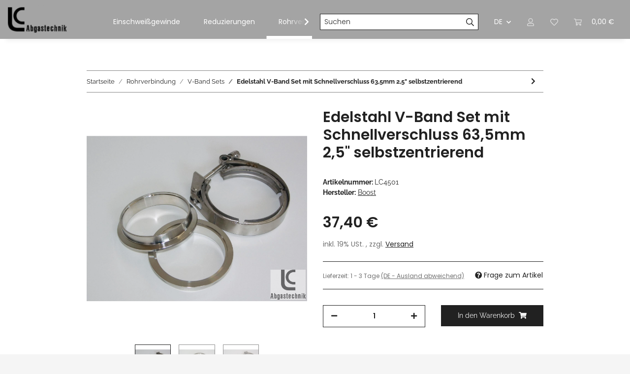

--- FILE ---
content_type: text/html; charset=utf-8
request_url: https://shop.lc-abgastechnik.de/Edelstahl-V-Band-Set-mit-Schnellverschluss-635mm-25-selbstzentrierend
body_size: 31417
content:
<!DOCTYPE html>
<html lang="de" itemscope itemtype="https://schema.org/ItemPage">
    
    <head>
        
            <meta http-equiv="content-type" content="text/html; charset=utf-8">
            <meta name="description" itemprop="description" content='Edelstahl V-Band Set 2,5" Ø63,5mm   hochqualitativ mit Schnellverschluss Schelle und Schweißflanschen mit Nut und Feder für einfaches Anschweißen an das Roh'>
                        <meta name="viewport" content="width=device-width, initial-scale=1.0">
            <meta http-equiv="X-UA-Compatible" content="IE=edge">
                        <meta name="robots" content="index, follow">

            <meta itemprop="url" content="https://shop.lc-abgastechnik.de/Edelstahl-V-Band-Set-mit-Schnellverschluss-635mm-25-selbstzentrierend">
            
                <meta name="theme-color" content="#1C1D2C">
            
            <meta property="og:type" content="website">
            <meta property="og:site_name" content='Edelstahl V-Band Set mit Schnellverschluss 63,5mm 2,5" selbstzentrier, 37,40 €'>
            <meta property="og:title" content='Edelstahl V-Band Set mit Schnellverschluss 63,5mm 2,5" selbstzentrier, 37,40 €'>
            <meta property="og:description" content='Edelstahl V-Band Set 2,5" Ø63,5mm   hochqualitativ mit Schnellverschluss Schelle und Schweißflanschen mit Nut und Feder für einfaches Anschweißen an das Roh'>
            <meta property="og:url" content="https://shop.lc-abgastechnik.de/Edelstahl-V-Band-Set-mit-Schnellverschluss-635mm-25-selbstzentrierend">

                                    
                            <meta itemprop="image" content="https://shop.lc-abgastechnik.de/media/image/product/25/lg/edelstahl-v-band-set-mit-schnellverschluss-635mm-25-selbstzentrierend.jpg">
                <meta property="og:image" content="https://shop.lc-abgastechnik.de/media/image/product/25/lg/edelstahl-v-band-set-mit-schnellverschluss-635mm-25-selbstzentrierend.jpg">
                <meta property="og:image:width" content="1600">
                <meta property="og:image:height" content="1200">
                    

        <title itemprop="name">Edelstahl V-Band Set mit Schnellverschluss 63,5mm 2,5" selbstzentrier, 37,40 €</title>

                    <link rel="canonical" href="https://shop.lc-abgastechnik.de/Edelstahl-V-Band-Set-mit-Schnellverschluss-635mm-25-selbstzentrierend">
        
        

        
            <link rel="icon" href="https://shop.lc-abgastechnik.de/templates/NOVA/themes/base/images/favicon.ico">
        

        
                                                    
                <style id="criticalCSS">
                    
                        :root{--blue: #007bff;--indigo: #6610f2;--purple: #6f42c1;--pink: #e83e8c;--red: #dc3545;--orange: #fd7e14;--yellow: #ffc107;--green: #28a745;--teal: #20c997;--cyan: #17a2b8;--white: #ffffff;--gray: #707070;--gray-dark: #343a40;--primary: #EFC03D;--secondary: #fda900;--success: #1C871E;--info: #525252;--warning: #f39932;--danger: #b90000;--light: #f5f5f5;--dark: #212121;--gray: #707070;--gray-light: #f5f5f5;--gray-medium: #888888;--gray-dark: #f5f5f5;--gray-darker: #212121;--breakpoint-xs: 0;--breakpoint-sm: 576px;--breakpoint-md: 768px;--breakpoint-lg: 992px;--breakpoint-xl: 1300px;--font-family-sans-serif: "Raleway", sans-serif;--font-family-monospace: SFMono-Regular, Menlo, Monaco, Consolas, "Liberation Mono", "Courier New", monospace}*,*::before,*::after{box-sizing:border-box}html{font-family:sans-serif;line-height:1.15;-webkit-text-size-adjust:100%;-webkit-tap-highlight-color:rgba(0, 0, 0, 0)}article,aside,figcaption,figure,footer,header,hgroup,main,nav,section{display:block}body{margin:0;font-family:"Raleway", sans-serif;font-size:0.875rem;font-weight:400;line-height:1.5;color:#212121;text-align:left;background-color:#f5f5f5}[tabindex="-1"]:focus:not(:focus-visible){outline:0 !important}hr{box-sizing:content-box;height:0;overflow:visible}h1,h2,h3,h4,h5,h6{margin-top:0;margin-bottom:1rem}p{margin-top:0;margin-bottom:1rem}abbr[title],abbr[data-original-title]{text-decoration:underline;text-decoration:underline dotted;cursor:help;border-bottom:0;text-decoration-skip-ink:none}address{margin-bottom:1rem;font-style:normal;line-height:inherit}ol,ul,dl{margin-top:0;margin-bottom:1rem}ol ol,ul ul,ol ul,ul ol{margin-bottom:0}dt{font-weight:700}dd{margin-bottom:0.5rem;margin-left:0}blockquote{margin:0 0 1rem}b,strong{font-weight:bolder}small{font-size:80%}sub,sup{position:relative;font-size:75%;line-height:0;vertical-align:baseline}sub{bottom:-0.25em}sup{top:-0.5em}a{color:#212121;text-decoration:underline;background-color:transparent}a:hover{color:#EFC03D;text-decoration:none}a:not([href]):not([class]){color:inherit;text-decoration:none}a:not([href]):not([class]):hover{color:inherit;text-decoration:none}pre,code,kbd,samp{font-family:SFMono-Regular, Menlo, Monaco, Consolas, "Liberation Mono", "Courier New", monospace;font-size:1em}pre{margin-top:0;margin-bottom:1rem;overflow:auto;-ms-overflow-style:scrollbar}figure{margin:0 0 1rem}img{vertical-align:middle;border-style:none}svg{overflow:hidden;vertical-align:middle}table{border-collapse:collapse}caption{padding-top:0.75rem;padding-bottom:0.75rem;color:#707070;text-align:left;caption-side:bottom}th{text-align:inherit;text-align:-webkit-match-parent}label{display:inline-block;margin-bottom:0.5rem}button{border-radius:0}button:focus:not(:focus-visible){outline:0}input,button,select,optgroup,textarea{margin:0;font-family:inherit;font-size:inherit;line-height:inherit}button,input{overflow:visible}button,select{text-transform:none}[role="button"]{cursor:pointer}select{word-wrap:normal}button,[type="button"],[type="reset"],[type="submit"]{-webkit-appearance:button}button:not(:disabled),[type="button"]:not(:disabled),[type="reset"]:not(:disabled),[type="submit"]:not(:disabled){cursor:pointer}button::-moz-focus-inner,[type="button"]::-moz-focus-inner,[type="reset"]::-moz-focus-inner,[type="submit"]::-moz-focus-inner{padding:0;border-style:none}input[type="radio"],input[type="checkbox"]{box-sizing:border-box;padding:0}textarea{overflow:auto;resize:vertical}fieldset{min-width:0;padding:0;margin:0;border:0}legend{display:block;width:100%;max-width:100%;padding:0;margin-bottom:0.5rem;font-size:1.5rem;line-height:inherit;color:inherit;white-space:normal}progress{vertical-align:baseline}[type="number"]::-webkit-inner-spin-button,[type="number"]::-webkit-outer-spin-button{height:auto}[type="search"]{outline-offset:-2px;-webkit-appearance:none}[type="search"]::-webkit-search-decoration{-webkit-appearance:none}::-webkit-file-upload-button{font:inherit;-webkit-appearance:button}output{display:inline-block}summary{display:list-item;cursor:pointer}template{display:none}[hidden]{display:none !important}.img-fluid{max-width:100%;height:auto}.img-thumbnail{padding:0.25rem;background-color:#f5f5f5;border:1px solid #dee2e6;box-shadow:0 1px 2px rgba(0, 0, 0, 0.075);max-width:100%;height:auto}.figure{display:inline-block}.figure-img{margin-bottom:0.5rem;line-height:1}.figure-caption{font-size:90%;color:#707070}code{font-size:87.5%;color:#e83e8c;word-wrap:break-word}a>code{color:inherit}kbd{padding:0.2rem 0.4rem;font-size:87.5%;color:#ffffff;background-color:#212529;box-shadow:inset 0 -0.1rem 0 rgba(0, 0, 0, 0.25)}kbd kbd{padding:0;font-size:100%;font-weight:700;box-shadow:none}pre{display:block;font-size:87.5%;color:#212529}pre code{font-size:inherit;color:inherit;word-break:normal}.pre-scrollable{max-height:340px;overflow-y:scroll}.container,.container-fluid,.container-sm,.container-md,.container-lg,.container-xl{width:100%;padding-right:1rem;padding-left:1rem;margin-right:auto;margin-left:auto}@media (min-width:576px){.container,.container-sm{max-width:97vw}}@media (min-width:768px){.container,.container-sm,.container-md{max-width:720px}}@media (min-width:992px){.container,.container-sm,.container-md,.container-lg{max-width:960px}}@media (min-width:1300px){.container,.container-sm,.container-md,.container-lg,.container-xl{max-width:1250px}}.row{display:flex;flex-wrap:wrap;margin-right:-1rem;margin-left:-1rem}.no-gutters{margin-right:0;margin-left:0}.no-gutters>.col,.no-gutters>[class*="col-"]{padding-right:0;padding-left:0}.col-1,.col-2,.col-3,.col-4,.col-5,.col-6,.col-7,.col-8,.col-9,.col-10,.col-11,.col-12,.col,.col-auto,.col-sm-1,.col-sm-2,.col-sm-3,.col-sm-4,.col-sm-5,.col-sm-6,.col-sm-7,.col-sm-8,.col-sm-9,.col-sm-10,.col-sm-11,.col-sm-12,.col-sm,.col-sm-auto,.col-md-1,.col-md-2,.col-md-3,.col-md-4,.col-md-5,.col-md-6,.col-md-7,.col-md-8,.col-md-9,.col-md-10,.col-md-11,.col-md-12,.col-md,.col-md-auto,.col-lg-1,.col-lg-2,.col-lg-3,.col-lg-4,.col-lg-5,.col-lg-6,.col-lg-7,.col-lg-8,.col-lg-9,.col-lg-10,.col-lg-11,.col-lg-12,.col-lg,.col-lg-auto,.col-xl-1,.col-xl-2,.col-xl-3,.col-xl-4,.col-xl-5,.col-xl-6,.col-xl-7,.col-xl-8,.col-xl-9,.col-xl-10,.col-xl-11,.col-xl-12,.col-xl,.col-xl-auto{position:relative;width:100%;padding-right:1rem;padding-left:1rem}.col{flex-basis:0;flex-grow:1;max-width:100%}.row-cols-1>*{flex:0 0 100%;max-width:100%}.row-cols-2>*{flex:0 0 50%;max-width:50%}.row-cols-3>*{flex:0 0 33.3333333333%;max-width:33.3333333333%}.row-cols-4>*{flex:0 0 25%;max-width:25%}.row-cols-5>*{flex:0 0 20%;max-width:20%}.row-cols-6>*{flex:0 0 16.6666666667%;max-width:16.6666666667%}.col-auto{flex:0 0 auto;width:auto;max-width:100%}.col-1{flex:0 0 8.33333333%;max-width:8.33333333%}.col-2{flex:0 0 16.66666667%;max-width:16.66666667%}.col-3{flex:0 0 25%;max-width:25%}.col-4{flex:0 0 33.33333333%;max-width:33.33333333%}.col-5{flex:0 0 41.66666667%;max-width:41.66666667%}.col-6{flex:0 0 50%;max-width:50%}.col-7{flex:0 0 58.33333333%;max-width:58.33333333%}.col-8{flex:0 0 66.66666667%;max-width:66.66666667%}.col-9{flex:0 0 75%;max-width:75%}.col-10{flex:0 0 83.33333333%;max-width:83.33333333%}.col-11{flex:0 0 91.66666667%;max-width:91.66666667%}.col-12{flex:0 0 100%;max-width:100%}.order-first{order:-1}.order-last{order:13}.order-0{order:0}.order-1{order:1}.order-2{order:2}.order-3{order:3}.order-4{order:4}.order-5{order:5}.order-6{order:6}.order-7{order:7}.order-8{order:8}.order-9{order:9}.order-10{order:10}.order-11{order:11}.order-12{order:12}.offset-1{margin-left:8.33333333%}.offset-2{margin-left:16.66666667%}.offset-3{margin-left:25%}.offset-4{margin-left:33.33333333%}.offset-5{margin-left:41.66666667%}.offset-6{margin-left:50%}.offset-7{margin-left:58.33333333%}.offset-8{margin-left:66.66666667%}.offset-9{margin-left:75%}.offset-10{margin-left:83.33333333%}.offset-11{margin-left:91.66666667%}@media (min-width:576px){.col-sm{flex-basis:0;flex-grow:1;max-width:100%}.row-cols-sm-1>*{flex:0 0 100%;max-width:100%}.row-cols-sm-2>*{flex:0 0 50%;max-width:50%}.row-cols-sm-3>*{flex:0 0 33.3333333333%;max-width:33.3333333333%}.row-cols-sm-4>*{flex:0 0 25%;max-width:25%}.row-cols-sm-5>*{flex:0 0 20%;max-width:20%}.row-cols-sm-6>*{flex:0 0 16.6666666667%;max-width:16.6666666667%}.col-sm-auto{flex:0 0 auto;width:auto;max-width:100%}.col-sm-1{flex:0 0 8.33333333%;max-width:8.33333333%}.col-sm-2{flex:0 0 16.66666667%;max-width:16.66666667%}.col-sm-3{flex:0 0 25%;max-width:25%}.col-sm-4{flex:0 0 33.33333333%;max-width:33.33333333%}.col-sm-5{flex:0 0 41.66666667%;max-width:41.66666667%}.col-sm-6{flex:0 0 50%;max-width:50%}.col-sm-7{flex:0 0 58.33333333%;max-width:58.33333333%}.col-sm-8{flex:0 0 66.66666667%;max-width:66.66666667%}.col-sm-9{flex:0 0 75%;max-width:75%}.col-sm-10{flex:0 0 83.33333333%;max-width:83.33333333%}.col-sm-11{flex:0 0 91.66666667%;max-width:91.66666667%}.col-sm-12{flex:0 0 100%;max-width:100%}.order-sm-first{order:-1}.order-sm-last{order:13}.order-sm-0{order:0}.order-sm-1{order:1}.order-sm-2{order:2}.order-sm-3{order:3}.order-sm-4{order:4}.order-sm-5{order:5}.order-sm-6{order:6}.order-sm-7{order:7}.order-sm-8{order:8}.order-sm-9{order:9}.order-sm-10{order:10}.order-sm-11{order:11}.order-sm-12{order:12}.offset-sm-0{margin-left:0}.offset-sm-1{margin-left:8.33333333%}.offset-sm-2{margin-left:16.66666667%}.offset-sm-3{margin-left:25%}.offset-sm-4{margin-left:33.33333333%}.offset-sm-5{margin-left:41.66666667%}.offset-sm-6{margin-left:50%}.offset-sm-7{margin-left:58.33333333%}.offset-sm-8{margin-left:66.66666667%}.offset-sm-9{margin-left:75%}.offset-sm-10{margin-left:83.33333333%}.offset-sm-11{margin-left:91.66666667%}}@media (min-width:768px){.col-md{flex-basis:0;flex-grow:1;max-width:100%}.row-cols-md-1>*{flex:0 0 100%;max-width:100%}.row-cols-md-2>*{flex:0 0 50%;max-width:50%}.row-cols-md-3>*{flex:0 0 33.3333333333%;max-width:33.3333333333%}.row-cols-md-4>*{flex:0 0 25%;max-width:25%}.row-cols-md-5>*{flex:0 0 20%;max-width:20%}.row-cols-md-6>*{flex:0 0 16.6666666667%;max-width:16.6666666667%}.col-md-auto{flex:0 0 auto;width:auto;max-width:100%}.col-md-1{flex:0 0 8.33333333%;max-width:8.33333333%}.col-md-2{flex:0 0 16.66666667%;max-width:16.66666667%}.col-md-3{flex:0 0 25%;max-width:25%}.col-md-4{flex:0 0 33.33333333%;max-width:33.33333333%}.col-md-5{flex:0 0 41.66666667%;max-width:41.66666667%}.col-md-6{flex:0 0 50%;max-width:50%}.col-md-7{flex:0 0 58.33333333%;max-width:58.33333333%}.col-md-8{flex:0 0 66.66666667%;max-width:66.66666667%}.col-md-9{flex:0 0 75%;max-width:75%}.col-md-10{flex:0 0 83.33333333%;max-width:83.33333333%}.col-md-11{flex:0 0 91.66666667%;max-width:91.66666667%}.col-md-12{flex:0 0 100%;max-width:100%}.order-md-first{order:-1}.order-md-last{order:13}.order-md-0{order:0}.order-md-1{order:1}.order-md-2{order:2}.order-md-3{order:3}.order-md-4{order:4}.order-md-5{order:5}.order-md-6{order:6}.order-md-7{order:7}.order-md-8{order:8}.order-md-9{order:9}.order-md-10{order:10}.order-md-11{order:11}.order-md-12{order:12}.offset-md-0{margin-left:0}.offset-md-1{margin-left:8.33333333%}.offset-md-2{margin-left:16.66666667%}.offset-md-3{margin-left:25%}.offset-md-4{margin-left:33.33333333%}.offset-md-5{margin-left:41.66666667%}.offset-md-6{margin-left:50%}.offset-md-7{margin-left:58.33333333%}.offset-md-8{margin-left:66.66666667%}.offset-md-9{margin-left:75%}.offset-md-10{margin-left:83.33333333%}.offset-md-11{margin-left:91.66666667%}}@media (min-width:992px){.col-lg{flex-basis:0;flex-grow:1;max-width:100%}.row-cols-lg-1>*{flex:0 0 100%;max-width:100%}.row-cols-lg-2>*{flex:0 0 50%;max-width:50%}.row-cols-lg-3>*{flex:0 0 33.3333333333%;max-width:33.3333333333%}.row-cols-lg-4>*{flex:0 0 25%;max-width:25%}.row-cols-lg-5>*{flex:0 0 20%;max-width:20%}.row-cols-lg-6>*{flex:0 0 16.6666666667%;max-width:16.6666666667%}.col-lg-auto{flex:0 0 auto;width:auto;max-width:100%}.col-lg-1{flex:0 0 8.33333333%;max-width:8.33333333%}.col-lg-2{flex:0 0 16.66666667%;max-width:16.66666667%}.col-lg-3{flex:0 0 25%;max-width:25%}.col-lg-4{flex:0 0 33.33333333%;max-width:33.33333333%}.col-lg-5{flex:0 0 41.66666667%;max-width:41.66666667%}.col-lg-6{flex:0 0 50%;max-width:50%}.col-lg-7{flex:0 0 58.33333333%;max-width:58.33333333%}.col-lg-8{flex:0 0 66.66666667%;max-width:66.66666667%}.col-lg-9{flex:0 0 75%;max-width:75%}.col-lg-10{flex:0 0 83.33333333%;max-width:83.33333333%}.col-lg-11{flex:0 0 91.66666667%;max-width:91.66666667%}.col-lg-12{flex:0 0 100%;max-width:100%}.order-lg-first{order:-1}.order-lg-last{order:13}.order-lg-0{order:0}.order-lg-1{order:1}.order-lg-2{order:2}.order-lg-3{order:3}.order-lg-4{order:4}.order-lg-5{order:5}.order-lg-6{order:6}.order-lg-7{order:7}.order-lg-8{order:8}.order-lg-9{order:9}.order-lg-10{order:10}.order-lg-11{order:11}.order-lg-12{order:12}.offset-lg-0{margin-left:0}.offset-lg-1{margin-left:8.33333333%}.offset-lg-2{margin-left:16.66666667%}.offset-lg-3{margin-left:25%}.offset-lg-4{margin-left:33.33333333%}.offset-lg-5{margin-left:41.66666667%}.offset-lg-6{margin-left:50%}.offset-lg-7{margin-left:58.33333333%}.offset-lg-8{margin-left:66.66666667%}.offset-lg-9{margin-left:75%}.offset-lg-10{margin-left:83.33333333%}.offset-lg-11{margin-left:91.66666667%}}@media (min-width:1300px){.col-xl{flex-basis:0;flex-grow:1;max-width:100%}.row-cols-xl-1>*{flex:0 0 100%;max-width:100%}.row-cols-xl-2>*{flex:0 0 50%;max-width:50%}.row-cols-xl-3>*{flex:0 0 33.3333333333%;max-width:33.3333333333%}.row-cols-xl-4>*{flex:0 0 25%;max-width:25%}.row-cols-xl-5>*{flex:0 0 20%;max-width:20%}.row-cols-xl-6>*{flex:0 0 16.6666666667%;max-width:16.6666666667%}.col-xl-auto{flex:0 0 auto;width:auto;max-width:100%}.col-xl-1{flex:0 0 8.33333333%;max-width:8.33333333%}.col-xl-2{flex:0 0 16.66666667%;max-width:16.66666667%}.col-xl-3{flex:0 0 25%;max-width:25%}.col-xl-4{flex:0 0 33.33333333%;max-width:33.33333333%}.col-xl-5{flex:0 0 41.66666667%;max-width:41.66666667%}.col-xl-6{flex:0 0 50%;max-width:50%}.col-xl-7{flex:0 0 58.33333333%;max-width:58.33333333%}.col-xl-8{flex:0 0 66.66666667%;max-width:66.66666667%}.col-xl-9{flex:0 0 75%;max-width:75%}.col-xl-10{flex:0 0 83.33333333%;max-width:83.33333333%}.col-xl-11{flex:0 0 91.66666667%;max-width:91.66666667%}.col-xl-12{flex:0 0 100%;max-width:100%}.order-xl-first{order:-1}.order-xl-last{order:13}.order-xl-0{order:0}.order-xl-1{order:1}.order-xl-2{order:2}.order-xl-3{order:3}.order-xl-4{order:4}.order-xl-5{order:5}.order-xl-6{order:6}.order-xl-7{order:7}.order-xl-8{order:8}.order-xl-9{order:9}.order-xl-10{order:10}.order-xl-11{order:11}.order-xl-12{order:12}.offset-xl-0{margin-left:0}.offset-xl-1{margin-left:8.33333333%}.offset-xl-2{margin-left:16.66666667%}.offset-xl-3{margin-left:25%}.offset-xl-4{margin-left:33.33333333%}.offset-xl-5{margin-left:41.66666667%}.offset-xl-6{margin-left:50%}.offset-xl-7{margin-left:58.33333333%}.offset-xl-8{margin-left:66.66666667%}.offset-xl-9{margin-left:75%}.offset-xl-10{margin-left:83.33333333%}.offset-xl-11{margin-left:91.66666667%}}.nav{display:flex;flex-wrap:wrap;padding-left:0;margin-bottom:0;list-style:none}.nav-link{display:block;padding:0.5rem 1rem;text-decoration:none}.nav-link:hover,.nav-link:focus{text-decoration:none}.nav-link.disabled{color:#707070;pointer-events:none;cursor:default}.nav-tabs{border-bottom:1px solid #dee2e6}.nav-tabs .nav-link{margin-bottom:-1px;border:1px solid transparent}.nav-tabs .nav-link:hover,.nav-tabs .nav-link:focus{border-color:transparent}.nav-tabs .nav-link.disabled{color:#707070;background-color:transparent;border-color:transparent}.nav-tabs .nav-link.active,.nav-tabs .nav-item.show .nav-link{color:#212121;background-color:transparent;border-color:#212121}.nav-tabs .dropdown-menu{margin-top:-1px}.nav-pills .nav-link.active,.nav-pills .show>.nav-link{color:#ffffff;background-color:#EFC03D}.nav-fill>.nav-link,.nav-fill .nav-item{flex:1 1 auto;text-align:center}.nav-justified>.nav-link,.nav-justified .nav-item{flex-basis:0;flex-grow:1;text-align:center}.tab-content>.tab-pane{display:none}.tab-content>.active{display:block}.navbar{position:relative;display:flex;flex-wrap:wrap;align-items:center;justify-content:space-between;padding:0.4rem 1rem}.navbar .container,.navbar .container-fluid,.navbar .container-sm,.navbar .container-md,.navbar .container-lg,.navbar .container-xl,.navbar>.container-sm,.navbar>.container-md,.navbar>.container-lg,.navbar>.container-xl{display:flex;flex-wrap:wrap;align-items:center;justify-content:space-between}.navbar-brand{display:inline-block;padding-top:0.40625rem;padding-bottom:0.40625rem;margin-right:1rem;font-size:1rem;line-height:inherit;white-space:nowrap}.navbar-brand:hover,.navbar-brand:focus{text-decoration:none}.navbar-nav{display:flex;flex-direction:column;padding-left:0;margin-bottom:0;list-style:none}.navbar-nav .nav-link{padding-right:0;padding-left:0}.navbar-nav .dropdown-menu{position:static;float:none}.navbar-text{display:inline-block;padding-top:0.5rem;padding-bottom:0.5rem}.navbar-collapse{flex-basis:100%;flex-grow:1;align-items:center}.navbar-toggler{padding:0.25rem 0.75rem;font-size:1rem;line-height:1;background-color:transparent;border:1px solid transparent}.navbar-toggler:hover,.navbar-toggler:focus{text-decoration:none}.navbar-toggler-icon{display:inline-block;width:1.5em;height:1.5em;vertical-align:middle;content:"";background:50% / 100% 100% no-repeat}.navbar-nav-scroll{max-height:75vh;overflow-y:auto}@media (max-width:575.98px){.navbar-expand-sm>.container,.navbar-expand-sm>.container-fluid,.navbar-expand-sm>.container-sm,.navbar-expand-sm>.container-md,.navbar-expand-sm>.container-lg,.navbar-expand-sm>.container-xl{padding-right:0;padding-left:0}}@media (min-width:576px){.navbar-expand-sm{flex-flow:row nowrap;justify-content:flex-start}.navbar-expand-sm .navbar-nav{flex-direction:row}.navbar-expand-sm .navbar-nav .dropdown-menu{position:absolute}.navbar-expand-sm .navbar-nav .nav-link{padding-right:1.5rem;padding-left:1.5rem}.navbar-expand-sm>.container,.navbar-expand-sm>.container-fluid,.navbar-expand-sm>.container-sm,.navbar-expand-sm>.container-md,.navbar-expand-sm>.container-lg,.navbar-expand-sm>.container-xl{flex-wrap:nowrap}.navbar-expand-sm .navbar-nav-scroll{overflow:visible}.navbar-expand-sm .navbar-collapse{display:flex !important;flex-basis:auto}.navbar-expand-sm .navbar-toggler{display:none}}@media (max-width:767.98px){.navbar-expand-md>.container,.navbar-expand-md>.container-fluid,.navbar-expand-md>.container-sm,.navbar-expand-md>.container-md,.navbar-expand-md>.container-lg,.navbar-expand-md>.container-xl{padding-right:0;padding-left:0}}@media (min-width:768px){.navbar-expand-md{flex-flow:row nowrap;justify-content:flex-start}.navbar-expand-md .navbar-nav{flex-direction:row}.navbar-expand-md .navbar-nav .dropdown-menu{position:absolute}.navbar-expand-md .navbar-nav .nav-link{padding-right:1.5rem;padding-left:1.5rem}.navbar-expand-md>.container,.navbar-expand-md>.container-fluid,.navbar-expand-md>.container-sm,.navbar-expand-md>.container-md,.navbar-expand-md>.container-lg,.navbar-expand-md>.container-xl{flex-wrap:nowrap}.navbar-expand-md .navbar-nav-scroll{overflow:visible}.navbar-expand-md .navbar-collapse{display:flex !important;flex-basis:auto}.navbar-expand-md .navbar-toggler{display:none}}@media (max-width:991.98px){.navbar-expand-lg>.container,.navbar-expand-lg>.container-fluid,.navbar-expand-lg>.container-sm,.navbar-expand-lg>.container-md,.navbar-expand-lg>.container-lg,.navbar-expand-lg>.container-xl{padding-right:0;padding-left:0}}@media (min-width:992px){.navbar-expand-lg{flex-flow:row nowrap;justify-content:flex-start}.navbar-expand-lg .navbar-nav{flex-direction:row}.navbar-expand-lg .navbar-nav .dropdown-menu{position:absolute}.navbar-expand-lg .navbar-nav .nav-link{padding-right:1.5rem;padding-left:1.5rem}.navbar-expand-lg>.container,.navbar-expand-lg>.container-fluid,.navbar-expand-lg>.container-sm,.navbar-expand-lg>.container-md,.navbar-expand-lg>.container-lg,.navbar-expand-lg>.container-xl{flex-wrap:nowrap}.navbar-expand-lg .navbar-nav-scroll{overflow:visible}.navbar-expand-lg .navbar-collapse{display:flex !important;flex-basis:auto}.navbar-expand-lg .navbar-toggler{display:none}}@media (max-width:1299.98px){.navbar-expand-xl>.container,.navbar-expand-xl>.container-fluid,.navbar-expand-xl>.container-sm,.navbar-expand-xl>.container-md,.navbar-expand-xl>.container-lg,.navbar-expand-xl>.container-xl{padding-right:0;padding-left:0}}@media (min-width:1300px){.navbar-expand-xl{flex-flow:row nowrap;justify-content:flex-start}.navbar-expand-xl .navbar-nav{flex-direction:row}.navbar-expand-xl .navbar-nav .dropdown-menu{position:absolute}.navbar-expand-xl .navbar-nav .nav-link{padding-right:1.5rem;padding-left:1.5rem}.navbar-expand-xl>.container,.navbar-expand-xl>.container-fluid,.navbar-expand-xl>.container-sm,.navbar-expand-xl>.container-md,.navbar-expand-xl>.container-lg,.navbar-expand-xl>.container-xl{flex-wrap:nowrap}.navbar-expand-xl .navbar-nav-scroll{overflow:visible}.navbar-expand-xl .navbar-collapse{display:flex !important;flex-basis:auto}.navbar-expand-xl .navbar-toggler{display:none}}.navbar-expand{flex-flow:row nowrap;justify-content:flex-start}.navbar-expand>.container,.navbar-expand>.container-fluid,.navbar-expand>.container-sm,.navbar-expand>.container-md,.navbar-expand>.container-lg,.navbar-expand>.container-xl{padding-right:0;padding-left:0}.navbar-expand .navbar-nav{flex-direction:row}.navbar-expand .navbar-nav .dropdown-menu{position:absolute}.navbar-expand .navbar-nav .nav-link{padding-right:1.5rem;padding-left:1.5rem}.navbar-expand>.container,.navbar-expand>.container-fluid,.navbar-expand>.container-sm,.navbar-expand>.container-md,.navbar-expand>.container-lg,.navbar-expand>.container-xl{flex-wrap:nowrap}.navbar-expand .navbar-nav-scroll{overflow:visible}.navbar-expand .navbar-collapse{display:flex !important;flex-basis:auto}.navbar-expand .navbar-toggler{display:none}.navbar-light .navbar-brand{color:rgba(0, 0, 0, 0.9)}.navbar-light .navbar-brand:hover,.navbar-light .navbar-brand:focus{color:rgba(0, 0, 0, 0.9)}.navbar-light .navbar-nav .nav-link{color:#212121}.navbar-light .navbar-nav .nav-link:hover,.navbar-light .navbar-nav .nav-link:focus{color:#EFC03D}.navbar-light .navbar-nav .nav-link.disabled{color:rgba(0, 0, 0, 0.3)}.navbar-light .navbar-nav .show>.nav-link,.navbar-light .navbar-nav .active>.nav-link,.navbar-light .navbar-nav .nav-link.show,.navbar-light .navbar-nav .nav-link.active{color:rgba(0, 0, 0, 0.9)}.navbar-light .navbar-toggler{color:#212121;border-color:rgba(0, 0, 0, 0.1)}.navbar-light .navbar-toggler-icon{background-image:url("data:image/svg+xml,%3csvg xmlns='http://www.w3.org/2000/svg' width='30' height='30' viewBox='0 0 30 30'%3e%3cpath stroke='%23212121' stroke-linecap='round' stroke-miterlimit='10' stroke-width='2' d='M4 7h22M4 15h22M4 23h22'/%3e%3c/svg%3e")}.navbar-light .navbar-text{color:#212121}.navbar-light .navbar-text a{color:rgba(0, 0, 0, 0.9)}.navbar-light .navbar-text a:hover,.navbar-light .navbar-text a:focus{color:rgba(0, 0, 0, 0.9)}.navbar-dark .navbar-brand{color:#ffffff}.navbar-dark .navbar-brand:hover,.navbar-dark .navbar-brand:focus{color:#ffffff}.navbar-dark .navbar-nav .nav-link{color:rgba(255, 255, 255, 0.5)}.navbar-dark .navbar-nav .nav-link:hover,.navbar-dark .navbar-nav .nav-link:focus{color:rgba(255, 255, 255, 0.75)}.navbar-dark .navbar-nav .nav-link.disabled{color:rgba(255, 255, 255, 0.25)}.navbar-dark .navbar-nav .show>.nav-link,.navbar-dark .navbar-nav .active>.nav-link,.navbar-dark .navbar-nav .nav-link.show,.navbar-dark .navbar-nav .nav-link.active{color:#ffffff}.navbar-dark .navbar-toggler{color:rgba(255, 255, 255, 0.5);border-color:rgba(255, 255, 255, 0.1)}.navbar-dark .navbar-toggler-icon{background-image:url("data:image/svg+xml,%3csvg xmlns='http://www.w3.org/2000/svg' width='30' height='30' viewBox='0 0 30 30'%3e%3cpath stroke='rgba%28255, 255, 255, 0.5%29' stroke-linecap='round' stroke-miterlimit='10' stroke-width='2' d='M4 7h22M4 15h22M4 23h22'/%3e%3c/svg%3e")}.navbar-dark .navbar-text{color:rgba(255, 255, 255, 0.5)}.navbar-dark .navbar-text a{color:#ffffff}.navbar-dark .navbar-text a:hover,.navbar-dark .navbar-text a:focus{color:#ffffff}.fa,.fas,.far,.fal{display:inline-block}h1,h2,h3,h4,h5,h6,.h1,.h2,.h3,.productlist-filter-headline,.sidepanel-left .box-normal .box-normal-link,.h4,.h5,.h6{margin-bottom:1rem;font-family:"Poppins", sans-serif;font-weight:400;line-height:1.2;color:#212121}.banner .img-fluid{width:100%}h1,.h1{font-size:1.875rem}h2,.h2{font-size:1.875rem}h3,.h3,.productlist-filter-headline,.sidepanel-left .box-normal .box-normal-link{font-size:1rem}h4,.h4{font-size:0.875rem}h5,.h5{font-size:0.875rem}h6,.h6{font-size:0.875rem}.label-slide .form-group:not(.exclude-from-label-slide):not(.checkbox) label{display:none}.label-slide label{color:#707070}.modal{display:none}.carousel-thumbnails .slick-arrow{opacity:0}.consent-modal:not(.active){display:none}.consent-banner-icon{width:1em;height:1em}.mini>#consent-banner{display:none}html{overflow-y:scroll}.dropdown-menu{display:none}.dropdown-toggle::after{content:"";margin-left:0.5rem;display:inline-block}.list-unstyled,.list-icons{padding-left:0;list-style:none}.input-group{position:relative;display:flex;flex-wrap:wrap;align-items:stretch;width:100%}.input-group>.form-control{flex:1 1 auto;width:1%}#main-wrapper,#header-top-bar,header{background:#ffffff}.container-fluid-xl{max-width:103.125rem}.nav-dividers .nav-item{position:relative}.nav-dividers .nav-item:not(:last-child)::after{content:"";position:absolute;right:0;top:0.5rem;height:calc(100% - 1rem);border-right:0.0625rem solid currentColor}.nav-link{text-decoration:none}.nav-scrollbar{overflow:hidden;display:flex;align-items:center}.nav-scrollbar .nav,.nav-scrollbar .navbar-nav{flex-wrap:nowrap}.nav-scrollbar .nav-item{white-space:nowrap}.nav-scrollbar-inner{overflow-x:auto;padding-bottom:1.5rem;align-self:flex-start}#shop-nav{align-items:center;flex-shrink:0;margin-left:auto}@media (max-width:767.98px){#shop-nav .nav-link{padding-left:0.7rem;padding-right:0.7rem}}.has-left-sidebar .breadcrumb-container{padding-left:0;padding-right:0}.breadcrumb{display:flex;flex-wrap:wrap;padding:0.5rem 0;margin-bottom:0;list-style:none;background-color:transparent}.breadcrumb-item+.breadcrumb-item{padding-left:0.5rem}.breadcrumb-item+.breadcrumb-item::before{display:inline-block;padding-right:0.5rem;color:#707070;content:"/"}.breadcrumb-item.active{color:#212121;font-weight:700}.breadcrumb-item.first::before{display:none}.breadcrumb-wrapper{margin-bottom:2rem}@media (min-width:992px){.breadcrumb-wrapper{border-style:solid;border-color:#888888;border-width:1px 0}}.breadcrumb{font-size:0.8125rem}.breadcrumb a{text-decoration:none}.breadcrumb-back{padding-right:1rem;margin-right:1rem;border-right:1px solid #888888}.breadcrumb-item{display:none}@media (min-width:768px){.breadcrumb-item{display:flex}}@media (min-width:768px){.breadcrumb-arrow{display:none}}#header-top-bar{position:relative;background-color:#ffffff;z-index:1021;flex-direction:row-reverse}#header-top-bar,header{font-family:"Poppins", sans-serif;background-color:#a4a4a4;color:#ffffff}#header-top-bar a,header a{text-decoration:none;color:#ffffff}#header-top-bar a:hover:not(.dropdown-item):not(.btn),header a:hover:not(.dropdown-item):not(.btn){color:#EFC03D}#header-top-bar .nav-mobile-heading,header .nav-mobile-heading{background-color:#a4a4a4}#header-top-bar .dropdown-menu.show a,header .dropdown-menu.show a{color:#212121}.img-aspect-ratio{width:100%;height:auto}header{box-shadow:0 1rem 0.5625rem -0.75rem rgba(0, 0, 0, 0.06);position:relative;z-index:1020}header #search,header .main-search{font-weight:300}header #search input::placeholder,header .main-search input::placeholder{color:#212121}header #search .form-control,header #search .form-control:focus,header .main-search .form-control,header .main-search .form-control:focus{height:2.1rem;padding:0.25rem 0.5rem}header #search .form-control::placeholder,header #search .form-control:focus::placeholder,header .main-search .form-control::placeholder,header .main-search .form-control:focus::placeholder{color:#212121}header #search .btn-secondary,header .main-search .btn-secondary{border-color:#ffffff;border-left-color:transparent;padding:0.25rem 0.5rem}@media (min-width:992px){header #search .btn-secondary,header .main-search .btn-secondary{background:#ffffff;border-color:#212121;border-left-color:transparent}}header .navbar{padding:0;position:static}@media (min-width:992px){header{padding-bottom:0}header .navbar-brand{margin-right:3rem}}header .navbar-brand{padding-top:0.4rem;padding-bottom:0.4rem}header .navbar-brand img{height:2rem;width:auto}header .navbar-toggler{color:#212121}header .nav-right .dropdown-menu{margin-top:-0.03125rem;box-shadow:inset 0 1rem 0.5625rem -0.75rem rgba(0, 0, 0, 0.06)}@media (min-width:992px){header .navbar-brand{padding-top:0.6rem;padding-bottom:0.6rem}header .navbar-brand img{height:3.0625rem}header .navbar-collapse{height:4.3125rem}header .navbar-nav>.nav-item>.nav-link{position:relative;padding:1.5rem}header .navbar-nav>.nav-item>.nav-link::before{content:"";position:absolute;bottom:0;left:50%;transform:translateX(-50%);border-width:0 0 6px;border-color:#212121;border-style:solid;transition:width 0.4s;width:0}header .navbar-nav>.nav-item.active>.nav-link::before,header .navbar-nav>.nav-item:hover>.nav-link::before,header .navbar-nav>.nav-item.hover>.nav-link::before{width:100%}header .navbar-nav>.nav-item .nav{flex-wrap:wrap}header .navbar-nav .nav .nav-link{padding:0}header .navbar-nav .nav .nav-link::after{display:none}header .navbar-nav .dropdown .nav-item{width:100%}header .nav-mobile-body{align-self:flex-start;width:100%}header .nav-scrollbar-inner{width:100%}header .nav-right .nav-link{padding-top:1.5rem;padding-bottom:1.5rem}}#search-header-mobile-top{background:#212121;color:#ffffff;border-color:#ffffff}.btn{display:inline-block;font-weight:600;color:#212121;text-align:center;vertical-align:middle;user-select:none;background-color:transparent;border:1px solid transparent;padding:0.625rem 0.9375rem;font-size:0.875rem;line-height:1.5;border-radius:0}.btn.disabled,.btn:disabled{opacity:0.65;box-shadow:none}.btn:not(:disabled):not(.disabled):active,.btn:not(:disabled):not(.disabled).active{box-shadow:none}.form-control{display:block;width:100%;height:calc(1.5em + 1.25rem + 2px);padding:0.625rem 0.9375rem;font-family:"Poppins", sans-serif;font-size:0.875rem;font-weight:300;line-height:1.5;color:#212121;background-color:#ffffff;background-clip:padding-box;border:1px solid #212121;border-radius:0;box-shadow:inset 0 1px 1px rgba(0, 0, 0, 0.075);transition:border-color 0.15s ease-in-out, box-shadow 0.15s ease-in-out}@media (prefers-reduced-motion:reduce){.form-control{transition:none}}.square{display:flex;position:relative}.square::before{content:"";display:inline-block;padding-bottom:100%}.pagination{margin:0;align-items:center}.productlist-page-nav,.productlist-page-nav-header-m{align-items:center}#product-offer .product-info ul.info-essential{margin:2rem 0;padding-left:0;list-style:none}.price_wrapper{margin-bottom:1.5rem}.price_wrapper .price{display:inline-block}.price_wrapper .bulk-prices{margin-top:1rem}.price_wrapper .bulk-prices .bulk-price{margin-right:0.25rem}#product-offer .product-info{border:0}#product-offer .product-info .bordered-top-bottom{padding:1rem;border-top:1px solid #f5f5f5;border-bottom:1px solid #f5f5f5}#product-offer .product-info ul.info-essential{margin:2rem 0}#product-offer .product-info .shortdesc{margin-bottom:1rem}#product-offer .product-info .product-offer{margin-bottom:2rem}#product-offer .product-info .product-offer>.row{margin-bottom:1.5rem}#product-offer .product-info .stock-information{border-top:1px solid #212121;border-bottom:1px solid #212121;align-items:flex-end}#product-offer .product-info .stock-information.stock-information-p{padding-top:1rem;padding-bottom:1rem}@media (max-width:767.98px){#product-offer .product-info .stock-information{margin-top:1rem}}#product-offer .product-info .question-on-item{margin-left:auto}#product-offer .product-info .question-on-item .question{padding:0}.flex-row-reverse{flex-direction:row-reverse !important}.flex-column{flex-direction:column !important}.justify-content-start{justify-content:flex-start !important}.collapse:not(.show){display:none}.d-none{display:none !important}.d-block{display:block !important}.d-flex{display:flex !important}.d-inline-block{display:inline-block !important}@media (min-width:992px){.d-lg-none{display:none !important}.d-lg-block{display:block !important}.d-lg-flex{display:flex !important}}@media (min-width:768px){.d-md-none{display:none !important}.d-md-block{display:block !important}.d-md-flex{display:flex !important}.d-md-inline-block{display:inline-block !important}}@media (min-width:992px){.justify-content-lg-end{justify-content:flex-end !important}}@media (min-width:768px){.productlist-page-nav .displayoptions{width:100%;text-align:right;padding-bottom:0.5rem;margin-bottom:0.5rem;border-bottom:1px solid #212121}}.list-gallery{display:flex;flex-direction:column}.list-gallery .second-wrapper{position:absolute;top:0;left:0;width:100%;height:100%}.list-gallery img.second{opacity:0}.form-group{margin-bottom:1rem}.btn-secondary{background-color:#fda900;color:#ffffff}.btn-outline-secondary{color:#fda900;border-color:#fda900}.btn-group{display:inline-flex}.productlist-filter-headline{border-bottom:1px solid #212121;padding-bottom:0.5rem;margin-bottom:1rem;font-weight:bold}hr{margin-top:1rem;margin-bottom:1rem;border:0;border-top:1px solid #212121}.badge-circle-1{background-color:#ffffff}#content{padding-bottom:3rem}#content-wrapper{margin-top:0}#content-wrapper.has-fluid{padding-top:1rem}#content-wrapper:not(.has-fluid){padding-top:2rem}@media (min-width:992px){#content-wrapper:not(.has-fluid){padding-top:4rem}}aside h4{margin-bottom:1rem}aside .card{border:none;box-shadow:none;background-color:transparent}aside .card .card-title{margin-bottom:0.5rem;font-size:1.875rem;font-weight:600}aside .card.card-default .card-heading{border-bottom:none;padding-left:0;padding-right:0}aside .card.card-default>.card-heading>.card-title{color:#212121;font-weight:600;border-bottom:1px solid #ebebeb;padding:10px 0}aside .card>.card-body{padding:0}aside .card>.card-body .card-title{font-weight:600}aside .nav-panel .nav{flex-wrap:initial}aside .nav-panel>.nav>.active>.nav-link{border-bottom:0.375rem solid #EFC03D;cursor:pointer}aside .nav-panel .active>.nav-link{font-weight:700}aside .nav-panel .nav-link[aria-expanded=true] i.fa-chevron-down{transform:rotate(180deg)}aside .nav-panel .nav-link,aside .nav-panel .nav-item{clear:left}aside .box .nav-link,aside .box .nav a,aside .box .dropdown-menu .dropdown-item{text-decoration:none;white-space:normal}aside .box .nav-link{padding-left:0;padding-right:0}aside .box .snippets-categories-nav-link-child{padding-left:0.5rem;padding-right:0.5rem}aside .box-monthlynews a .value{text-decoration:underline}aside .box-monthlynews a .value:hover{text-decoration:none}.box-categories .dropdown .collapse,.box-linkgroup .dropdown .collapse{background:#f5f5f5}.box-categories .nav-link{cursor:pointer}.box_login .register{text-decoration:underline}.box_login .register:hover{text-decoration:none}.box_login .register .fa{color:#EFC03D}.box_login .resetpw{text-decoration:underline}.box_login .resetpw:hover{text-decoration:none}.jqcloud-word.w0{color:#f5d98b;font-size:70%}.jqcloud-word.w1{color:#f4d47b;font-size:100%}.jqcloud-word.w2{color:#f3cf6c;font-size:130%}.jqcloud-word.w3{color:#f2ca5c;font-size:160%}.jqcloud-word.w4{color:#f0c54d;font-size:190%}.jqcloud-word.w5{color:#efc03d;font-size:220%}.jqcloud-word.w6{color:#dcb138;font-size:250%}.jqcloud-word.w7{color:#c9a133;font-size:280%}.jqcloud{line-height:normal;overflow:hidden;position:relative}.jqcloud-word a{color:inherit !important;font-size:inherit !important;text-decoration:none !important}.jqcloud-word a:hover{color:#EFC03D !important}.searchcloud{width:100%;height:200px}#footer-boxes .card{background:transparent;border:0}#footer-boxes .card a{text-decoration:none}@media (min-width:768px){.box-normal{margin-bottom:1.5rem}}.box-normal .box-normal-link{text-decoration:none;font-weight:700;margin-bottom:0.5rem}@media (min-width:768px){.box-normal .box-normal-link{display:none}}.box-filter-hr{margin-top:0.5rem;margin-bottom:0.5rem}.box-normal-hr{margin-top:1rem;margin-bottom:1rem;display:flex}@media (min-width:768px){.box-normal-hr{display:none}}.box-last-seen .box-last-seen-item{margin-bottom:1rem}.box-nav-item{margin-top:0.5rem}@media (min-width:768px){.box-nav-item{margin-top:0}}.box-login .box-login-resetpw{margin-bottom:0.5rem;padding-left:0;padding-right:0;display:block}.box-slider{margin-bottom:1.5rem}.box-link-wrapper{align-items:center;display:flex}.box-link-wrapper i.snippets-filter-item-icon-right{color:#707070}.box-link-wrapper .badge{margin-left:auto}.box-delete-button{text-align:right;white-space:nowrap}.box-delete-button .remove{float:right}.box-filter-price .box-filter-price-collapse{padding-bottom:1.5rem}.hr-no-top{margin-top:0;margin-bottom:1rem}.characteristic-collapse-btn-inner img{margin-right:0.25rem}#search{margin-right:1rem;display:none}@media (min-width:992px){#search{display:block}}#footer{background-color:#ffffff;color:#212121}.toggler-logo-wrapper{float:left}@media (max-width:991.98px){.toggler-logo-wrapper{position:absolute}.toggler-logo-wrapper .logo-wrapper{float:left}.toggler-logo-wrapper .burger-menu-wrapper{float:left;padding-top:1rem}}.navbar .container{display:block}.lazyloading{color:transparent;opacity:1;transition:opacity 300ms;width:40px;height:40px}.lazyload{opacity:0 !important}.text-accent,.price.h1,.product-title.h2{font-family:"Poppins", sans-serif;font-weight:600}
                    
                    
                                                    .main-search-wrapper {
                                max-width: 700px;
                            }
                                                                            @media (min-width: 992px) {
                                header .navbar-brand img {
                                    height: 60px;
                                }
                                                                    nav.navbar {
                                        height: calc(60px + 1.2rem);
                                    }
                                                            }
                                            
                </style>
            
                                                            <link rel="preload" href="https://shop.lc-abgastechnik.de/templates/NOVA/themes/blackline/blackline.css?v=1.2.3" as="style" onload="this.onload=null;this.rel='stylesheet'">
                                    <link rel="preload" href="https://shop.lc-abgastechnik.de/templates/NOVA/themes/blackline/custom.css?v=1.2.3" as="style" onload="this.onload=null;this.rel='stylesheet'">
                                                                            <link rel="preload" href="https://shop.lc-abgastechnik.de/plugins/jtl_paypal/frontend/css/style.css?v=1.2.3" as="style" onload="this.onload=null;this.rel='stylesheet'">
                                    
                <noscript>
                                            <link rel="stylesheet" href="https://shop.lc-abgastechnik.de/templates/NOVA/themes/blackline/blackline.css?v=1.2.3">
                                            <link rel="stylesheet" href="https://shop.lc-abgastechnik.de/templates/NOVA/themes/blackline/custom.css?v=1.2.3">
                                                                                            <link href="https://shop.lc-abgastechnik.de/plugins/jtl_paypal/frontend/css/style.css?v=1.2.3" rel="stylesheet">
                                                            </noscript>
            
                                    <script>
                /*! loadCSS rel=preload polyfill. [c]2017 Filament Group, Inc. MIT License */
                (function (w) {
                    "use strict";
                    if (!w.loadCSS) {
                        w.loadCSS = function (){};
                    }
                    var rp = loadCSS.relpreload = {};
                    rp.support                  = (function () {
                        var ret;
                        try {
                            ret = w.document.createElement("link").relList.supports("preload");
                        } catch (e) {
                            ret = false;
                        }
                        return function () {
                            return ret;
                        };
                    })();
                    rp.bindMediaToggle          = function (link) {
                        var finalMedia = link.media || "all";

                        function enableStylesheet() {
                            if (link.addEventListener) {
                                link.removeEventListener("load", enableStylesheet);
                            } else if (link.attachEvent) {
                                link.detachEvent("onload", enableStylesheet);
                            }
                            link.setAttribute("onload", null);
                            link.media = finalMedia;
                        }

                        if (link.addEventListener) {
                            link.addEventListener("load", enableStylesheet);
                        } else if (link.attachEvent) {
                            link.attachEvent("onload", enableStylesheet);
                        }
                        setTimeout(function () {
                            link.rel   = "stylesheet";
                            link.media = "only x";
                        });
                        setTimeout(enableStylesheet, 3000);
                    };

                    rp.poly = function () {
                        if (rp.support()) {
                            return;
                        }
                        var links = w.document.getElementsByTagName("link");
                        for (var i = 0; i < links.length; i++) {
                            var link = links[i];
                            if (link.rel === "preload" && link.getAttribute("as") === "style" && !link.getAttribute("data-loadcss")) {
                                link.setAttribute("data-loadcss", true);
                                rp.bindMediaToggle(link);
                            }
                        }
                    };

                    if (!rp.support()) {
                        rp.poly();

                        var run = w.setInterval(rp.poly, 500);
                        if (w.addEventListener) {
                            w.addEventListener("load", function () {
                                rp.poly();
                                w.clearInterval(run);
                            });
                        } else if (w.attachEvent) {
                            w.attachEvent("onload", function () {
                                rp.poly();
                                w.clearInterval(run);
                            });
                        }
                    }

                    if (typeof exports !== "undefined") {
                        exports.loadCSS = loadCSS;
                    }
                    else {
                        w.loadCSS = loadCSS;
                    }
                }(typeof global !== "undefined" ? global : this));
            </script>
                                        <link rel="alternate" type="application/rss+xml" title="Newsfeed LC Abgastechnik" href="https://shop.lc-abgastechnik.de/rss.xml">
                                                                                    <link rel="alternate" hreflang="de" href="https://shop.lc-abgastechnik.de/Edelstahl-V-Band-Set-mit-Schnellverschluss-635mm-25-selbstzentrierend">
                                    <link rel="alternate" hreflang="en" href="https://shop.lc-abgastechnik.de/?a=25&amp;lang=eng">
                                    

                

        <script src="https://shop.lc-abgastechnik.de/templates/NOVA/js/jquery-3.5.1.min.js"></script>

                                                        <script defer src="https://shop.lc-abgastechnik.de/plugins/jtl_paypal/frontend/js/paypal.js?v=1.2.3"></script>
                                                        <script defer src="https://shop.lc-abgastechnik.de/templates/NOVA/js/bootstrap-toolkit.js?v=1.2.3"></script>
                            <script defer src="https://shop.lc-abgastechnik.de/templates/NOVA/js/popper.min.js?v=1.2.3"></script>
                            <script defer src="https://shop.lc-abgastechnik.de/templates/NOVA/js/bootstrap.bundle.min.js?v=1.2.3"></script>
                            <script defer src="https://shop.lc-abgastechnik.de/templates/NOVA/js/slick.min.js?v=1.2.3"></script>
                            <script defer src="https://shop.lc-abgastechnik.de/templates/NOVA/js/eModal.min.js?v=1.2.3"></script>
                            <script defer src="https://shop.lc-abgastechnik.de/templates/NOVA/js/jquery.nivo.slider.pack.js?v=1.2.3"></script>
                            <script defer src="https://shop.lc-abgastechnik.de/templates/NOVA/js/bootstrap-select.min.js?v=1.2.3"></script>
                            <script defer src="https://shop.lc-abgastechnik.de/templates/NOVA/js/jtl.evo.js?v=1.2.3"></script>
                            <script defer src="https://shop.lc-abgastechnik.de/templates/NOVA/js/typeahead.bundle.min.js?v=1.2.3"></script>
                            <script defer src="https://shop.lc-abgastechnik.de/templates/NOVA/js/wow.min.js?v=1.2.3"></script>
                            <script defer src="https://shop.lc-abgastechnik.de/templates/NOVA/js/colcade.js?v=1.2.3"></script>
                            <script defer src="https://shop.lc-abgastechnik.de/templates/NOVA/js/global.js?v=1.2.3"></script>
                            <script defer src="https://shop.lc-abgastechnik.de/templates/NOVA/js/slick-lightbox.min.js?v=1.2.3"></script>
                            <script defer src="https://shop.lc-abgastechnik.de/templates/NOVA/js/jquery.serialize-object.min.js?v=1.2.3"></script>
                            <script defer src="https://shop.lc-abgastechnik.de/templates/NOVA/js/jtl.io.js?v=1.2.3"></script>
                            <script defer src="https://shop.lc-abgastechnik.de/templates/NOVA/js/jtl.article.js?v=1.2.3"></script>
                            <script defer src="https://shop.lc-abgastechnik.de/templates/NOVA/js/jtl.basket.js?v=1.2.3"></script>
                            <script defer src="https://shop.lc-abgastechnik.de/templates/NOVA/js/parallax.min.js?v=1.2.3"></script>
                            <script defer src="https://shop.lc-abgastechnik.de/templates/NOVA/js/jqcloud.js?v=1.2.3"></script>
                            <script defer src="https://shop.lc-abgastechnik.de/templates/NOVA/js/nouislider.min.js?v=1.2.3"></script>
                            <script defer src="https://shop.lc-abgastechnik.de/templates/NOVA/js/consent.js?v=1.2.3"></script>
                            <script defer src="https://shop.lc-abgastechnik.de/templates/NOVA/js/consent.youtube.js?v=1.2.3"></script>
                                
                    <script defer src="https://shop.lc-abgastechnik.de/templates/NOVA/js/custom.js?v=1.2.3"></script>
        
        

        
                            <link rel="preload" href="https://shop.lc-abgastechnik.de/templates/NOVA/themes/base/fonts/opensans/open-sans-600.woff2" as="font" crossorigin>
                <link rel="preload" href="https://shop.lc-abgastechnik.de/templates/NOVA/themes/base/fonts/opensans/open-sans-regular.woff2" as="font" crossorigin>
                <link rel="preload" href="https://shop.lc-abgastechnik.de/templates/NOVA/themes/base/fonts/montserrat/Montserrat-SemiBold.woff2" as="font" crossorigin>
                        <link rel="preload" href="https://shop.lc-abgastechnik.de/templates/NOVA/themes/base/fontawesome/webfonts/fa-solid-900.woff2" as="font" crossorigin>
            <link rel="preload" href="https://shop.lc-abgastechnik.de/templates/NOVA/themes/base/fontawesome/webfonts/fa-regular-400.woff2" as="font" crossorigin>
        
        
            <link rel="modulepreload" href="https://shop.lc-abgastechnik.de/templates/NOVA/js/app/globals.js" as="script" crossorigin>
            <link rel="modulepreload" href="https://shop.lc-abgastechnik.de/templates/NOVA/js/app/snippets/form-counter.js" as="script" crossorigin>
            <link rel="modulepreload" href="https://shop.lc-abgastechnik.de/templates/NOVA/js/app/plugins/navscrollbar.js" as="script" crossorigin>
            <link rel="modulepreload" href="https://shop.lc-abgastechnik.de/templates/NOVA/js/app/plugins/tabdrop.js" as="script" crossorigin>
            <link rel="modulepreload" href="https://shop.lc-abgastechnik.de/templates/NOVA/js/app/views/header.js" as="script" crossorigin>
            <link rel="modulepreload" href="https://shop.lc-abgastechnik.de/templates/NOVA/js/app/views/productdetails.js" as="script" crossorigin>
        
                        <script defer src="https://shop.lc-abgastechnik.de/templates/NOVA/js/DataTables/datatables.min.js"></script>
        <script type="module" src="https://shop.lc-abgastechnik.de/templates/NOVA/js/app/app.js"></script>
        <script>(function(){
            // back-to-list-link mechanics

                            let has_starting_point = window.sessionStorage.getItem('has_starting_point') === 'true';
                let product_id         = Number(window.sessionStorage.getItem('cur_product_id'));
                let page_visits        = Number(window.sessionStorage.getItem('product_page_visits'));
                let no_reload          = performance.getEntriesByType('navigation')[0].type !== 'reload';

                let browseNext         =                         26;

                let browsePrev         = 0;

                let should_render_link = true;

                if (has_starting_point === false) {
                    should_render_link = false;
                } else if (product_id === 0) {
                    product_id  = 25;
                    page_visits = 1;
                } else if (product_id === 25) {
                    if (no_reload) {
                        page_visits ++;
                    }
                } else if (product_id === browseNext || product_id === browsePrev) {
                    product_id = 25;
                    page_visits ++;
                } else {
                    has_starting_point = false;
                    should_render_link = false;
                }

                window.sessionStorage.setItem('has_starting_point', has_starting_point);
                window.sessionStorage.setItem('cur_product_id', product_id);
                window.sessionStorage.setItem('product_page_visits', page_visits);
                window.should_render_backtolist_link = should_render_link;
                    })()</script>
    </head>
    

    
    
        <body class="btn-animated                     wish-compare-animation-mobile                                                                is-nova" data-page="1">
    
                                
                
        
                                    <header class="d-print-none                         sticky-top                        fixed-navbar theme-blackline" id="jtl-nav-wrapper">
                                    
                        <div class="container-fluid ">
                        
                            
                                
    <div class="toggler-logo-wrapper">
        
            <button id="burger-menu" class="burger-menu-wrapper navbar-toggler collapsed " type="button" data-toggle="collapse" data-target="#mainNavigation" aria-controls="mainNavigation" aria-expanded="false" aria-label="Toggle navigation">
                <span class="navbar-toggler-icon"></span>
            </button>
        

        
            <div id="logo" class="logo-wrapper" itemprop="publisher" itemscope itemtype="https://schema.org/Organization">
                <span itemprop="name" class="d-none"></span>
                <meta itemprop="url" content="https://shop.lc-abgastechnik.de/">
                <meta itemprop="logo" content="https://shop.lc-abgastechnik.de/bilder/intern/shoplogo/lc_logo_shop.png">
                <a href="https://shop.lc-abgastechnik.de/" title="LC Abgastechnik" class="navbar-brand">
                                        
            <img src="https://shop.lc-abgastechnik.de/bilder/intern/shoplogo/lc_logo_shop.png" class="" id="shop-logo" alt="LC Abgastechnik" width="180" height="50">
    
                                
</a>            </div>
        
    </div>

                            
                            <nav class="navbar justify-content-start align-items-lg-end navbar-expand-lg
                 navbar-expand-1">
                                                                        
                                        
    <ul id="shop-nav" class="nav nav-right order-lg-last nav-icons
                    ">
            
                            
    
        <li class="nav-item" id="search">
            <div class="search-wrapper">
                <form action="https://shop.lc-abgastechnik.de/search/" method="get">
                    <div class="form-icon">
                        <div class="input-group " role="group">
                                    <input type="text" class="form-control ac_input" placeholder="Suchen" id="search-header" name="qs" autocomplete="off" aria-label="Suchen">

                            <div class="input-group-append ">
                                                
    
<button type="submit" class="btn  btn-secondary" aria-label="Suchen">
    <span class="fas fa-search"></span>
</button>
                            
    </div>
                            <span class="form-clear d-none"><i class="fas fa-times"></i></span>
                        
    </div>
                    </div>
                </form>
            </div>
        </li>
    
    
                    <div class="nav-item dropdown search-wrapper-dropdown d-block d-lg-none">
    <a class="nav-link nav-link-custom
                " href="#" data-toggle="dropdown" aria-haspopup="true" aria-expanded="false" role="button" aria-label="Artikel suchen">
        <i id="mobile-search-dropdown" class="fas fa-search"></i>
    </a>
    <div class="dropdown-menu
         dropdown-menu-right    ">
                        <div class="dropdown-body">
                    
    <div class="search-wrapper w-100-util">
        <form class="main-search flex-grow-1 label-slide" target="_self" action="https://shop.lc-abgastechnik.de/" method="get">
    <input type="hidden" class="jtl_token" name="jtl_token" value="0267d051599657d94764c891e6e1686044e1a4bc1bffc956ae9ba0c2039b8c3e">
    
            <div class="input-group " role="group">
                        <input type="text" class="form-control ac_input" placeholder="Suchen" id="search-header-desktop" name="qs" autocomplete="off" aria-label="Suchen">

                <div class="input-group-append ">
                                    
    
<button type="submit" class="btn  btn-secondary" name="search" aria-label="Suchen">
                            <span class="fas fa-search"></span>
                    
</button>
                
    </div>
                <span class="form-clear d-none"><i class="fas fa-times"></i></span>
            
    </div>
        
</form>
    </div>

                </div>
            
    </div>
</div>
            

                    
        
                            
            
                    
        
            
                        <li class="nav-item dropdown language-dropdown d-flex ">
    <a class="nav-link nav-link-custom
         dropdown-toggle        " href="#" data-toggle="dropdown" aria-haspopup="true" aria-expanded="false" role="button">
                                                        
                        DE
                    
                                                                
    </a>
    <div class="dropdown-menu
         dropdown-menu-right    ">
                                    
                    <a target="_self" href="https://shop.lc-abgastechnik.de/Edelstahl-V-Band-Set-mit-Schnellverschluss-635mm-25-selbstzentrierend" class="dropdown-item link-lang active" rel="nofollow" data-iso="ger">
                        DE
                    
</a>
                
                            
                    <a target="_self" href="https://shop.lc-abgastechnik.de/?a=25&amp;lang=eng" class="dropdown-item link-lang" rel="nofollow" data-iso="eng">
                        EN
                    
</a>
                
                    
    </div>
</li>
    
        
        
            
    <li class="nav-item dropdown account-icon-dropdown" aria-expanded="false">
    <a class="nav-link nav-link-custom
                " href="#" data-toggle="dropdown" aria-haspopup="true" aria-expanded="false" role="button" aria-label="Mein Konto">
        <span class="fas fa-user"></span>
    </a>
    <div class="dropdown-menu
         dropdown-menu-right    ">
                            
                <div class="dropdown-body lg-min-w-lg">
                    <form class="jtl-validate label-slide" target="_self" action="https://shop.lc-abgastechnik.de/Mein-Konto" method="post">
    <input type="hidden" class="jtl_token" name="jtl_token" value="0267d051599657d94764c891e6e1686044e1a4bc1bffc956ae9ba0c2039b8c3e">
                            
                            <fieldset id="quick-login">
                                
                                        <div id="697ea42ddc304" aria-labelledby="form-group-label-697ea42ddc304" class="form-group " role="group">
                    <div class="d-flex flex-column-reverse">
                                                                        <input type="email" class="form-control  form-control-sm" placeholder=" " id="email_quick" required name="email" autocomplete="email">

                                    
                <label id="form-group-label-697ea42ddc304" for="email_quick" class="col-form-label pt-0">
                    E-Mail-Adresse
                </label>
            </div>
            </div>
                                
                                
                                        <div id="697ea42ddc3bd" aria-labelledby="form-group-label-697ea42ddc3bd" class="form-group account-icon-dropdown-pass" role="group">
                    <div class="d-flex flex-column-reverse">
                                                                        <input type="password" class="form-control  form-control-sm" placeholder=" " id="password_quick" required name="passwort" autocomplete="current-password">

                                    
                <label id="form-group-label-697ea42ddc3bd" for="password_quick" class="col-form-label pt-0">
                    Passwort
                </label>
            </div>
            </div>
                                
                                
                                                                    
                                
                                        <fieldset class="form-group " id="697ea42ddc499">
                                <div>
                                                        <input type="hidden" class="form-control " value="1" name="login">

                                                                                    
    
<button type="submit" class="btn  btn-primary btn-sm btn-block" id="submit-btn">
    Anmelden
</button>
                                    
                            </div>
            </fieldset>
                                
                            </fieldset>
                        
                    
</form>
                    
                        <a href="https://shop.lc-abgastechnik.de/Passwort-vergessen" title="Passwort vergessen" rel="nofollow">
                                Passwort vergessen
                        
</a>                    
                </div>
                
                    <div class="dropdown-footer">
                        Neu hier?
                        <a href="https://shop.lc-abgastechnik.de/Registrieren" title="Jetzt registrieren!" rel="nofollow">
                                Jetzt registrieren!
                        
</a>                    </div>
                
            
            
    </div>
</li>

        
                                    
                    
        <li id="shop-nav-compare" title="Vergleichsliste" class="nav-item dropdown d-none">
        
            <a href="#" class="nav-link" aria-haspopup="true" aria-expanded="false" aria-label="Vergleichsliste" data-toggle="dropdown">
                    <i class="fas fa-list">
                    <span id="comparelist-badge" class="fa-sup" title="0">
                        0
                    </span>
                </i>
            
</a>        
        
            <div id="comparelist-dropdown-container" class="dropdown-menu dropdown-menu-right lg-min-w-lg">
                <div id="comparelist-dropdown-content">
                    
                        
    
        <div class="comparelist-dropdown-table table-responsive max-h-sm lg-max-h">
                    </div>
    
    
        <div class="comparelist-dropdown-table-body dropdown-body">
                            
                    Bitte fügen Sie mindestens zwei Artikel zur Vergleichsliste hinzu.
                
                    </div>
    

                    
                </div>
            </div>
        
    </li>

                
                        
                
                            <li id="shop-nav-wish" class="nav-item dropdown ">
            
                <a href="#" class="nav-link" aria-expanded="false" aria-label="Wunschzettel" data-toggle="dropdown">
                        <i class="fas fa-heart">
                        <span id="badge-wl-count" class="fa-sup  d-none" title="0">
                            0
                        </span>
                    </i>
                
</a>            
            
                <div id="nav-wishlist-collapse" class="dropdown-menu dropdown-menu-right lg-min-w-lg">
                    <div id="wishlist-dropdown-container">
                        
                            
    
        
        <div class="wishlist-dropdown-footer dropdown-body">
            
                    
    
<a class="btn  btn-primary btn-sm btn-block" href="https://shop.lc-abgastechnik.de/Wunschliste?newWL=1">
                        Wunschzettel erstellen
                
</a>
            
        </div>
    

                        
                    </div>
                </div>
            
        </li>
    
            
                
            
    <li class="cart-icon-dropdown nav-item dropdown ">
        
            <a href="#" class="nav-link" aria-expanded="false" aria-label="Warenkorb" data-toggle="dropdown">
                    
                    <i class="fas fa-shopping-cart cart-icon-dropdown-icon">
                                            </i>
                
                
                    <span class="cart-icon-dropdown-price">0,00 €</span>
                
            
</a>        
        
            
    <div class="cart-dropdown dropdown-menu dropdown-menu-right lg-min-w-lg">
                
                    
                    
                <a target="_self" href="https://shop.lc-abgastechnik.de/Warenkorb" class="dropdown-item cart-dropdown-empty" rel="nofollow" title="Es befinden sich keine Artikel im Warenkorb.">
                    Es befinden sich keine Artikel im Warenkorb.
                
</a>
            
            </div>

        
    </li>

        
    
</ul>

                                    

                                    
                                        
    <div id="mainNavigation" class="collapse navbar-collapse nav-scrollbar">
        
            <div class="nav-mobile-header d-lg-none">
                

<div class="row align-items-center-util">
                    
<div class="col nav-mobile-header-toggler">
                
                    <button class="navbar-toggler collapsed" type="button" data-toggle="collapse" data-target="#mainNavigation" aria-controls="mainNavigation" aria-expanded="false" aria-label="Toggle navigation">
                        <span class="navbar-toggler-icon"></span>
                    </button>
                
                
</div>
                
<div class="col col-auto nav-mobile-header-name ml-auto-util">
                    <span class="nav-offcanvas-title">Menü</span>
                
                    <a href="#" class="nav-offcanvas-title d-none" data-menu-back="">
                            <span class="fas fa-chevron-left icon-mr-2"></span>
                        <span>Zurück</span>
                    
</a>                
                
</div>
                
</div>
                <hr class="nav-mobile-header-hr">
            </div>
        
        
            <div class="nav-mobile-body">
                <ul class="navbar-nav nav-scrollbar-inner mr-auto">
                                    
                    
    <li class="nav-item nav-scrollbar-item 
                                    " data-category-id="41">
    <a class="nav-link         " title="Einschweißgewinde" target="_self" href="https://shop.lc-abgastechnik.de/Einschweissgewinde">
    <span class="text-truncate d-block">Einschweißgewinde</span>
    </a>
</li>
<li class="nav-item nav-scrollbar-item 
                                    " data-category-id="42">
    <a class="nav-link         " title="Reduzierungen" target="_self" href="https://shop.lc-abgastechnik.de/Reduzierungen">
    <span class="text-truncate d-block">Reduzierungen</span>
    </a>
</li>
<li class="nav-item nav-scrollbar-item dropdown dropdown-full active">
<a href="https://shop.lc-abgastechnik.de/Rohrverbindung" title="Rohrverbindung" class="nav-link dropdown-toggle" target="_self" data-category-id="44">
    <span class="nav-mobile-heading">Rohrverbindung</span>
</a><div class="dropdown-menu"><div class="dropdown-body">
<div class="container subcategory-wrapper">
    

<div class="row lg-row-lg nav">
            
<div class="col nav-item-lg-m nav-item dropdown d-lg-none col-lg-4 col-xl-3">
<a href="https://shop.lc-abgastechnik.de/Rohrverbindung" rel="nofollow">
    <strong class="nav-mobile-heading">Rohrverbindung anzeigen</strong>
</a>
</div>
        
<div class="col nav-item-lg-m nav-item  col-lg-4 col-xl-3">

    
            
    
        <a href="https://shop.lc-abgastechnik.de/Brennringe" class="categories-recursive-link d-lg-block submenu-headline submenu-headline-toplevel 1 " aria-expanded="false" data-category-id="57">
                                                
        
                                                                        
                            
                                                        
                                                                                                                

    
                    
                                                                                        
        <picture>
        <source srcset="https://shop.lc-abgastechnik.de/media/image/category/57/xs/brennringe.webp 120w,
                                https://shop.lc-abgastechnik.de/media/image/category/57/sm/brennringe.webp 600w,
                                https://shop.lc-abgastechnik.de/media/image/category/57/md/brennringe.webp 150w,
                                https://shop.lc-abgastechnik.de/media/image/category/57/lg/brennringe.webp 1800w" sizes="100vw" width="1800" height="600" type="image/webp">
            <img src="https://shop.lc-abgastechnik.de/media/image/category/57/sm/brennringe.jpg" srcset="https://shop.lc-abgastechnik.de/media/image/category/57/xs/brennringe.jpg 120w,
                                https://shop.lc-abgastechnik.de/media/image/category/57/sm/brennringe.jpg 600w,
                                https://shop.lc-abgastechnik.de/media/image/category/57/md/brennringe.jpg 150w,
                                https://shop.lc-abgastechnik.de/media/image/category/57/lg/brennringe.jpg 1800w" sizes="100vw" class="submenu-headline-image img-fluid" loading="lazy" alt="Brennringe" width="1800" height="600">
        </source></picture>
    
                            
            
    
                        <span class="text-truncate d-block">
                Brennringe            </span>
        
</a>    
    

</div>
        
<div class="col nav-item-lg-m nav-item  col-lg-4 col-xl-3">

    
            
    
        <a href="https://shop.lc-abgastechnik.de/Dichtungen" class="categories-recursive-link d-lg-block submenu-headline submenu-headline-toplevel 1 " aria-expanded="false" data-category-id="111">
                                                
        
                                                                        
                            
                                                        
                                                                                                                

    
                    
                                                                                        
        <picture>
        <source srcset="https://shop.lc-abgastechnik.de/media/image/category/111/xs/dichtungen.webp 120w,
                                https://shop.lc-abgastechnik.de/media/image/category/111/sm/dichtungen.webp 600w,
                                https://shop.lc-abgastechnik.de/media/image/category/111/md/dichtungen.webp 150w,
                                https://shop.lc-abgastechnik.de/media/image/category/111/lg/dichtungen.webp 1800w" sizes="100vw" width="1800" height="600" type="image/webp">
            <img src="https://shop.lc-abgastechnik.de/media/image/category/111/sm/dichtungen.jpg" srcset="https://shop.lc-abgastechnik.de/media/image/category/111/xs/dichtungen.jpg 120w,
                                https://shop.lc-abgastechnik.de/media/image/category/111/sm/dichtungen.jpg 600w,
                                https://shop.lc-abgastechnik.de/media/image/category/111/md/dichtungen.jpg 150w,
                                https://shop.lc-abgastechnik.de/media/image/category/111/lg/dichtungen.jpg 1800w" sizes="100vw" class="submenu-headline-image img-fluid" loading="lazy" alt="Dichtungen" width="1800" height="600">
        </source></picture>
    
                            
            
    
                        <span class="text-truncate d-block">
                Dichtungen            </span>
        
</a>    
    

</div>
        
<div class="col nav-item-lg-m nav-item  col-lg-4 col-xl-3">

    
            
    
        <a href="https://shop.lc-abgastechnik.de/Flansche" class="categories-recursive-link d-lg-block submenu-headline submenu-headline-toplevel 1 " aria-expanded="false" data-category-id="45">
                                                
        
                                                                        
                            
                                                        
                                                                                                                

    
                    
                                                                                        
        <picture>
        <source srcset="https://shop.lc-abgastechnik.de/media/image/category/45/xs/flansche.webp 120w,
                                https://shop.lc-abgastechnik.de/media/image/category/45/sm/flansche.webp 600w,
                                https://shop.lc-abgastechnik.de/media/image/category/45/md/flansche.webp 150w,
                                https://shop.lc-abgastechnik.de/media/image/category/45/lg/flansche.webp 1800w" sizes="100vw" width="1800" height="600" type="image/webp">
            <img src="https://shop.lc-abgastechnik.de/media/image/category/45/sm/flansche.jpg" srcset="https://shop.lc-abgastechnik.de/media/image/category/45/xs/flansche.jpg 120w,
                                https://shop.lc-abgastechnik.de/media/image/category/45/sm/flansche.jpg 600w,
                                https://shop.lc-abgastechnik.de/media/image/category/45/md/flansche.jpg 150w,
                                https://shop.lc-abgastechnik.de/media/image/category/45/lg/flansche.jpg 1800w" sizes="100vw" class="submenu-headline-image img-fluid" loading="lazy" alt="Flansche" width="1800" height="600">
        </source></picture>
    
                            
            
    
                        <span class="text-truncate d-block">
                Flansche            </span>
        
</a>    
    

</div>
        
<div class="col nav-item-lg-m nav-item  col-lg-4 col-xl-3">

    
            
    
        <a href="https://shop.lc-abgastechnik.de/Kupplungsstuecke" class="categories-recursive-link d-lg-block submenu-headline submenu-headline-toplevel 1 " aria-expanded="false" data-category-id="46">
                                                
        
                                                                        
                            
                                                        
                                                                                                                

    
                    
                                                                                        
        <picture>
        <source srcset="https://shop.lc-abgastechnik.de/media/image/category/46/xs/kupplungsstuecke.webp 120w,
                                https://shop.lc-abgastechnik.de/media/image/category/46/sm/kupplungsstuecke.webp 600w,
                                https://shop.lc-abgastechnik.de/media/image/category/46/md/kupplungsstuecke.webp 150w,
                                https://shop.lc-abgastechnik.de/media/image/category/46/lg/kupplungsstuecke.webp 1800w" sizes="100vw" width="1800" height="600" type="image/webp">
            <img src="https://shop.lc-abgastechnik.de/media/image/category/46/sm/kupplungsstuecke.jpg" srcset="https://shop.lc-abgastechnik.de/media/image/category/46/xs/kupplungsstuecke.jpg 120w,
                                https://shop.lc-abgastechnik.de/media/image/category/46/sm/kupplungsstuecke.jpg 600w,
                                https://shop.lc-abgastechnik.de/media/image/category/46/md/kupplungsstuecke.jpg 150w,
                                https://shop.lc-abgastechnik.de/media/image/category/46/lg/kupplungsstuecke.jpg 1800w" sizes="100vw" class="submenu-headline-image img-fluid" loading="lazy" alt="Kupplungsstücke" width="1800" height="600">
        </source></picture>
    
                            
            
    
                        <span class="text-truncate d-block">
                Kupplungsstücke            </span>
        
</a>    
    

</div>
        
<div class="col nav-item-lg-m nav-item  col-lg-4 col-xl-3">

    
            
    
        <a href="https://shop.lc-abgastechnik.de/Rohrtulpen" class="categories-recursive-link d-lg-block submenu-headline submenu-headline-toplevel 1 " aria-expanded="false" data-category-id="91">
                                                
        
                                                                        
                            
                                                        
                                                                                                                

    
                    
                                                                                        
        <picture>
        <source srcset="https://shop.lc-abgastechnik.de/media/image/category/91/xs/rohrtulpen.webp 120w,
                                https://shop.lc-abgastechnik.de/media/image/category/91/sm/rohrtulpen.webp 600w,
                                https://shop.lc-abgastechnik.de/media/image/category/91/md/rohrtulpen.webp 150w,
                                https://shop.lc-abgastechnik.de/media/image/category/91/lg/rohrtulpen.webp 1800w" sizes="100vw" width="1800" height="600" type="image/webp">
            <img src="https://shop.lc-abgastechnik.de/media/image/category/91/sm/rohrtulpen.jpg" srcset="https://shop.lc-abgastechnik.de/media/image/category/91/xs/rohrtulpen.jpg 120w,
                                https://shop.lc-abgastechnik.de/media/image/category/91/sm/rohrtulpen.jpg 600w,
                                https://shop.lc-abgastechnik.de/media/image/category/91/md/rohrtulpen.jpg 150w,
                                https://shop.lc-abgastechnik.de/media/image/category/91/lg/rohrtulpen.jpg 1800w" sizes="100vw" class="submenu-headline-image img-fluid" loading="lazy" alt="Rohrtulpen" width="1800" height="600">
        </source></picture>
    
                            
            
    
                        <span class="text-truncate d-block">
                Rohrtulpen            </span>
        
</a>    
    

</div>
        
<div class="col nav-item-lg-m nav-item  col-lg-4 col-xl-3">

    
            
    
        <a href="https://shop.lc-abgastechnik.de/Rohrverbinder" class="categories-recursive-link d-lg-block submenu-headline submenu-headline-toplevel 1 " aria-expanded="false" data-category-id="56">
                                                
        
                                                                        
                            
                                                        
                                                                                                                

    
                    
                                                                                        
        <picture>
        <source srcset="https://shop.lc-abgastechnik.de/media/image/category/56/xs/rohrverbinder.webp 120w,
                                https://shop.lc-abgastechnik.de/media/image/category/56/sm/rohrverbinder.webp 600w,
                                https://shop.lc-abgastechnik.de/media/image/category/56/md/rohrverbinder.webp 150w,
                                https://shop.lc-abgastechnik.de/media/image/category/56/lg/rohrverbinder.webp 1800w" sizes="100vw" width="1800" height="600" type="image/webp">
            <img src="https://shop.lc-abgastechnik.de/media/image/category/56/sm/rohrverbinder.jpg" srcset="https://shop.lc-abgastechnik.de/media/image/category/56/xs/rohrverbinder.jpg 120w,
                                https://shop.lc-abgastechnik.de/media/image/category/56/sm/rohrverbinder.jpg 600w,
                                https://shop.lc-abgastechnik.de/media/image/category/56/md/rohrverbinder.jpg 150w,
                                https://shop.lc-abgastechnik.de/media/image/category/56/lg/rohrverbinder.jpg 1800w" sizes="100vw" class="submenu-headline-image img-fluid" loading="lazy" alt="Rohrverbinder" width="1800" height="600">
        </source></picture>
    
                            
            
    
                        <span class="text-truncate d-block">
                Rohrverbinder            </span>
        
</a>    
    

</div>
        
<div class="col nav-item-lg-m nav-item  col-lg-4 col-xl-3">

    
            
    
        <a href="https://shop.lc-abgastechnik.de/Schellen" class="categories-recursive-link d-lg-block submenu-headline submenu-headline-toplevel 1 " aria-expanded="false" data-category-id="103">
                                                
        
                                                                        
                            
                                                        
                                                                                                                

    
                    
                                                                                        
        <picture>
        <source srcset="https://shop.lc-abgastechnik.de/media/image/category/103/xs/schellen.webp 120w,
                                https://shop.lc-abgastechnik.de/media/image/category/103/sm/schellen.webp 600w,
                                https://shop.lc-abgastechnik.de/media/image/category/103/md/schellen.webp 150w,
                                https://shop.lc-abgastechnik.de/media/image/category/103/lg/schellen.webp 1800w" sizes="100vw" width="1800" height="600" type="image/webp">
            <img src="https://shop.lc-abgastechnik.de/media/image/category/103/sm/schellen.jpg" srcset="https://shop.lc-abgastechnik.de/media/image/category/103/xs/schellen.jpg 120w,
                                https://shop.lc-abgastechnik.de/media/image/category/103/sm/schellen.jpg 600w,
                                https://shop.lc-abgastechnik.de/media/image/category/103/md/schellen.jpg 150w,
                                https://shop.lc-abgastechnik.de/media/image/category/103/lg/schellen.jpg 1800w" sizes="100vw" class="submenu-headline-image img-fluid" loading="lazy" alt="Schellen" width="1800" height="600">
        </source></picture>
    
                            
            
    
                        <span class="text-truncate d-block">
                Schellen            </span>
        
</a>    
    

</div>
        
<div class="col nav-item-lg-m nav-item  col-lg-4 col-xl-3">

    
            
    
        <a href="https://shop.lc-abgastechnik.de/V-Band-Sets" class="categories-recursive-link d-lg-block submenu-headline submenu-headline-toplevel 1 " aria-expanded="false" data-category-id="58">
                                                
        
                                                                        
                            
                                                        
                                                                                                                

    
                    
                                                                                        
        <picture>
        <source srcset="https://shop.lc-abgastechnik.de/media/image/category/58/xs/v-band-sets.webp 120w,
                                https://shop.lc-abgastechnik.de/media/image/category/58/sm/v-band-sets.webp 600w,
                                https://shop.lc-abgastechnik.de/media/image/category/58/md/v-band-sets.webp 150w,
                                https://shop.lc-abgastechnik.de/media/image/category/58/lg/v-band-sets.webp 1800w" sizes="100vw" width="1800" height="600" type="image/webp">
            <img src="https://shop.lc-abgastechnik.de/media/image/category/58/sm/v-band-sets.jpg" srcset="https://shop.lc-abgastechnik.de/media/image/category/58/xs/v-band-sets.jpg 120w,
                                https://shop.lc-abgastechnik.de/media/image/category/58/sm/v-band-sets.jpg 600w,
                                https://shop.lc-abgastechnik.de/media/image/category/58/md/v-band-sets.jpg 150w,
                                https://shop.lc-abgastechnik.de/media/image/category/58/lg/v-band-sets.jpg 1800w" sizes="100vw" class="submenu-headline-image img-fluid" loading="lazy" alt="V-Band Sets" width="1800" height="600">
        </source></picture>
    
                            
            
    
                        <span class="text-truncate d-block">
                V-Band Sets            </span>
        
</a>    
    

</div>

</div>

</div>
</div></div>
</li>
<li class="nav-item nav-scrollbar-item 
                                    " data-category-id="48">
    <a class="nav-link         " title="Rundrohr" target="_self" href="https://shop.lc-abgastechnik.de/Rundrohr">
    <span class="text-truncate d-block">Rundrohr</span>
    </a>
</li>
<li class="nav-item nav-scrollbar-item 
                                    " data-category-id="49">
    <a class="nav-link         " title="Rohrbogen" target="_self" href="https://shop.lc-abgastechnik.de/Rohrbogen">
    <span class="text-truncate d-block">Rohrbogen</span>
    </a>
</li>
<li class="nav-item nav-scrollbar-item dropdown dropdown-full">
<a href="https://shop.lc-abgastechnik.de/Abgasanlagen" title="Abgasanlagen" class="nav-link dropdown-toggle" target="_self" data-category-id="51">
    <span class="nav-mobile-heading">Abgasanlagen</span>
</a><div class="dropdown-menu"><div class="dropdown-body">
<div class="container subcategory-wrapper">
    

<div class="row lg-row-lg nav">
            
<div class="col nav-item-lg-m nav-item dropdown d-lg-none col-lg-4 col-xl-3">
<a href="https://shop.lc-abgastechnik.de/Abgasanlagen" rel="nofollow">
    <strong class="nav-mobile-heading">Abgasanlagen anzeigen</strong>
</a>
</div>
        
<div class="col nav-item-lg-m nav-item  col-lg-4 col-xl-3">

    
            
    
        <a href="https://shop.lc-abgastechnik.de/Halbanlagen" class="categories-recursive-link d-lg-block submenu-headline submenu-headline-toplevel 1 " aria-expanded="false" data-category-id="54">
                                                
        
                                                                        
                            
                                                        
                                                                                                                

    
                    
                                                                                        
        <picture>
        <source srcset="https://shop.lc-abgastechnik.de/media/image/category/54/xs/halbanlagen.webp 120w,
                                https://shop.lc-abgastechnik.de/media/image/category/54/sm/halbanlagen.webp 600w,
                                https://shop.lc-abgastechnik.de/media/image/category/54/md/halbanlagen.webp 150w,
                                https://shop.lc-abgastechnik.de/media/image/category/54/lg/halbanlagen.webp 1800w" sizes="100vw" width="1800" height="600" type="image/webp">
            <img src="https://shop.lc-abgastechnik.de/media/image/category/54/sm/halbanlagen.jpg" srcset="https://shop.lc-abgastechnik.de/media/image/category/54/xs/halbanlagen.jpg 120w,
                                https://shop.lc-abgastechnik.de/media/image/category/54/sm/halbanlagen.jpg 600w,
                                https://shop.lc-abgastechnik.de/media/image/category/54/md/halbanlagen.jpg 150w,
                                https://shop.lc-abgastechnik.de/media/image/category/54/lg/halbanlagen.jpg 1800w" sizes="100vw" class="submenu-headline-image img-fluid" loading="lazy" alt="Halbanlagen" width="1800" height="600">
        </source></picture>
    
                            
            
    
                        <span class="text-truncate d-block">
                Halbanlagen            </span>
        
</a>    
    

</div>
        
<div class="col nav-item-lg-m nav-item  col-lg-4 col-xl-3">

    
            
    
        <a href="https://shop.lc-abgastechnik.de/Hosenrohre" class="categories-recursive-link d-lg-block submenu-headline submenu-headline-toplevel 1 " aria-expanded="false" data-category-id="52">
                                                
        
                                                                        
                            
                                                        
                                                                                                                

    
                    
                                                                                        
        <picture>
        <source srcset="https://shop.lc-abgastechnik.de/media/image/category/52/xs/hosenrohre.webp 120w,
                                https://shop.lc-abgastechnik.de/media/image/category/52/sm/hosenrohre.webp 600w,
                                https://shop.lc-abgastechnik.de/media/image/category/52/md/hosenrohre.webp 150w,
                                https://shop.lc-abgastechnik.de/media/image/category/52/lg/hosenrohre.webp 1800w" sizes="100vw" width="1800" height="600" type="image/webp">
            <img src="https://shop.lc-abgastechnik.de/media/image/category/52/sm/hosenrohre.jpg" srcset="https://shop.lc-abgastechnik.de/media/image/category/52/xs/hosenrohre.jpg 120w,
                                https://shop.lc-abgastechnik.de/media/image/category/52/sm/hosenrohre.jpg 600w,
                                https://shop.lc-abgastechnik.de/media/image/category/52/md/hosenrohre.jpg 150w,
                                https://shop.lc-abgastechnik.de/media/image/category/52/lg/hosenrohre.jpg 1800w" sizes="100vw" class="submenu-headline-image img-fluid" loading="lazy" alt="Hosenrohre" width="1800" height="600">
        </source></picture>
    
                            
            
    
                        <span class="text-truncate d-block">
                Hosenrohre            </span>
        
</a>    
    

</div>
        
<div class="col nav-item-lg-m nav-item  col-lg-4 col-xl-3">

    
            
    
        <a href="https://shop.lc-abgastechnik.de/Katalysatoren" class="categories-recursive-link d-lg-block submenu-headline submenu-headline-toplevel 1 " aria-expanded="false" data-category-id="92">
                                                
        
                                                                        
                            
                                                        
                                                                                                                

    
                    
                                                                                        
        <picture>
        <source srcset="https://shop.lc-abgastechnik.de/media/image/category/92/xs/katalysatoren.webp 120w,
                                https://shop.lc-abgastechnik.de/media/image/category/92/sm/katalysatoren.webp 600w,
                                https://shop.lc-abgastechnik.de/media/image/category/92/md/katalysatoren.webp 150w,
                                https://shop.lc-abgastechnik.de/media/image/category/92/lg/katalysatoren.webp 1800w" sizes="100vw" width="1800" height="600" type="image/webp">
            <img src="https://shop.lc-abgastechnik.de/media/image/category/92/sm/katalysatoren.jpg" srcset="https://shop.lc-abgastechnik.de/media/image/category/92/xs/katalysatoren.jpg 120w,
                                https://shop.lc-abgastechnik.de/media/image/category/92/sm/katalysatoren.jpg 600w,
                                https://shop.lc-abgastechnik.de/media/image/category/92/md/katalysatoren.jpg 150w,
                                https://shop.lc-abgastechnik.de/media/image/category/92/lg/katalysatoren.jpg 1800w" sizes="100vw" class="submenu-headline-image img-fluid" loading="lazy" alt="Katalysatoren" width="1800" height="600">
        </source></picture>
    
                            
            
    
                        <span class="text-truncate d-block">
                Katalysatoren            </span>
        
</a>    
    

</div>
        
<div class="col nav-item-lg-m nav-item  col-lg-4 col-xl-3">

    
            
    
        <a href="https://shop.lc-abgastechnik.de/Komplettanlagen" class="categories-recursive-link d-lg-block submenu-headline submenu-headline-toplevel 1 " aria-expanded="false" data-category-id="55">
                                                
        
                                                                        
                            
                                                        
                                                                                                                

    
                    
                                                                                        
<img class="submenu-headline-image  img-fluid" height="130" width="130" alt="Komplettanlagen" src="https://shop.lc-abgastechnik.de/gfx/keinBild.gif">

                            
            
    
                        <span class="text-truncate d-block">
                Komplettanlagen            </span>
        
</a>    
    

</div>

</div>

</div>
</div></div>
</li>
<li class="nav-item nav-scrollbar-item dropdown dropdown-full">
<a href="https://shop.lc-abgastechnik.de/Sonstiges" title="Sonstiges" class="nav-link dropdown-toggle" target="_self" data-category-id="115">
    <span class="nav-mobile-heading">Sonstiges</span>
</a><div class="dropdown-menu"><div class="dropdown-body">
<div class="container subcategory-wrapper">
    

<div class="row lg-row-lg nav">
            
<div class="col nav-item-lg-m nav-item dropdown d-lg-none col-lg-4 col-xl-3">
<a href="https://shop.lc-abgastechnik.de/Sonstiges" rel="nofollow">
    <strong class="nav-mobile-heading">Sonstiges anzeigen</strong>
</a>
</div>
        
<div class="col nav-item-lg-m nav-item  col-lg-4 col-xl-3">

    
            
    
        <a href="https://shop.lc-abgastechnik.de/PE-Fahrwerkslager" class="categories-recursive-link d-lg-block submenu-headline submenu-headline-toplevel 1 " aria-expanded="false" data-category-id="47">
                                                
        
                                                                        
                            
                                                        
                                                                                                                

    
                    
                                                                                        
<img class="submenu-headline-image  img-fluid" height="130" width="130" alt="PE Fahrwerkslager" src="https://shop.lc-abgastechnik.de/gfx/keinBild.gif">

                            
            
    
                        <span class="text-truncate d-block">
                PE Fahrwerkslager            </span>
        
</a>    
    

</div>
        
<div class="col nav-item-lg-m nav-item  col-lg-4 col-xl-3">

    
            
    
        <a href="https://shop.lc-abgastechnik.de/Resterampe" class="categories-recursive-link d-lg-block submenu-headline submenu-headline-toplevel 1 " aria-expanded="false" data-category-id="109">
                                                
        
                                                                        
                            
                                                        
                                                                                                                

    
                    
                                                                                        
<img class="submenu-headline-image  img-fluid" height="130" width="130" alt="Resterampe" src="https://shop.lc-abgastechnik.de/gfx/keinBild.gif">

                            
            
    
                        <span class="text-truncate d-block">
                Resterampe            </span>
        
</a>    
    

</div>
        
<div class="col nav-item-lg-m nav-item  col-lg-4 col-xl-3">

    
            
    
        <a href="https://shop.lc-abgastechnik.de/VAG-Schiebedach" class="categories-recursive-link d-lg-block submenu-headline submenu-headline-toplevel 1 " aria-expanded="false" data-category-id="43">
                                                
        
                                                                        
                            
                                                        
                                                                                                                

    
                    
                                                                                        
<img class="submenu-headline-image  img-fluid" height="130" width="130" alt="VAG Schiebedach" src="https://shop.lc-abgastechnik.de/gfx/keinBild.gif">

                            
            
    
                        <span class="text-truncate d-block">
                VAG Schiebedach            </span>
        
</a>    
    

</div>

</div>

</div>
</div></div>
</li>     
            

                
                
</ul>
            </div>
        
    </div>

                                    
                                                            
</nav>
                        
                        </div>
                    
                                
                                    
            </header>
            
                            
        
    
    
        <main id="main-wrapper" class=" aside-active">
        
    

    
                                    

    
        
            <div id="content-wrapper" class="                                         ">
        

        
            <div class="container breadcrumb-container">
                    
        

<div class="row breadcrumb-wrapper no-gutters">
        
<div class="col  col-auto">
<nav aria-label="breadcrumb" id="breadcrumb" itemprop="breadcrumb" itemscope itemtype="https://schema.org/BreadcrumbList">
    <ol class="breadcrumb">
        <script>(function(){
                                if (window.should_render_backtolist_link) {
                                    // render back-to-list-link if allowed
                                    document.write(`
                                        <li
            class="breadcrumb-item breadcrumb-backtolist"
                                >
    <a class="breadcrumb-link
        "
            target="_self"
    href="#"                 onclick="$.evo.article().navigateBackToList()"     >
                                            Zurück zur Liste
                                        
</a>
</li>
                                    `);
                                }
                            })();</script><li class="breadcrumb-item breadcrumb-arrow">
    <a class="breadcrumb-link
        " title="V-Band Sets" target="_self" href="https://shop.lc-abgastechnik.de/V-Band-Sets">
<span itemprop="name">V-Band Sets</span>
</a>
</li>
<li class="breadcrumb-item first" itemprop="itemListElement" itemscope itemtype="https://schema.org/ListItem">
    <a class="breadcrumb-link
        " title="Startseite" target="_self" href="https://shop.lc-abgastechnik.de/" itemprop="url">
<span itemprop="name">Startseite</span><meta itemprop="item" content="https://shop.lc-abgastechnik.de/">
<meta itemprop="position" content="1">
</a>
</li>
<li class="breadcrumb-item" itemprop="itemListElement" itemscope itemtype="https://schema.org/ListItem">
    <a class="breadcrumb-link
        " title="Rohrverbindung" target="_self" href="https://shop.lc-abgastechnik.de/Rohrverbindung" itemprop="url">
<span itemprop="name">Rohrverbindung</span><meta itemprop="item" content="https://shop.lc-abgastechnik.de/Rohrverbindung">
<meta itemprop="position" content="2">
</a>
</li>
<li class="breadcrumb-item" itemprop="itemListElement" itemscope itemtype="https://schema.org/ListItem">
    <a class="breadcrumb-link
        " title="V-Band Sets" target="_self" href="https://shop.lc-abgastechnik.de/V-Band-Sets" itemprop="url">
<span itemprop="name">V-Band Sets</span><meta itemprop="item" content="https://shop.lc-abgastechnik.de/V-Band-Sets">
<meta itemprop="position" content="3">
</a>
</li>
<li class="breadcrumb-item last active" itemprop="itemListElement" itemscope itemtype="https://schema.org/ListItem">
    <a class="breadcrumb-link
        " title='Edelstahl V-Band Set mit Schnellverschluss 63,5mm 2,5" selbstzentrierend' target="_self" href="https://shop.lc-abgastechnik.de/Edelstahl-V-Band-Set-mit-Schnellverschluss-635mm-25-selbstzentrierend" itemprop="url">
<span itemprop="name">Edelstahl V-Band Set mit Schnellverschluss 63,5mm 2,5" selbstzentrierend</span><meta itemprop="item" content="https://shop.lc-abgastechnik.de/Edelstahl-V-Band-Set-mit-Schnellverschluss-635mm-25-selbstzentrierend">
<meta itemprop="position" content="4">
</a>
</li>

    </ol>
</nav>

</div>

<div class="col navigation-arrows">
    
    
<a class="btn  btn-link" href="https://shop.lc-abgastechnik.de/Edelstahl-V-Band-Set-mit-Schnellverschluss-76mm-3-selbstzentrierend" title='Edelstahl V-Band Set mit Schnellverschluss 76mm 3" selbstzentrierend' aria-label='zum nächsten Artikel: Edelstahl V-Band Set mit Schnellverschluss 76mm 3" selbstzentrierend'>
    <span class="fa fa-chevron-right"></span>
</a>

</div>

</div>

            
</div>
        

        
            <div id="content">
        

        
        
            
    
        

    
            
    
                    
                <div id="result-wrapper" data-wrapper="true" itemprop="mainEntity" itemscope itemtype="https://schema.org/Product">
                    <meta itemprop="url" content="https://shop.lc-abgastechnik.de/Edelstahl-V-Band-Set-mit-Schnellverschluss-635mm-25-selbstzentrierend">
                    
                        
                
            
    
        
    
                
            
    
        
    
                    
                    
                        
            <div class="container ">
                        
                
            
            
</div>
    
        
        <div class="container ">
                <form class="jtl-validate" target="_self" id="buy_form" action="https://shop.lc-abgastechnik.de/Edelstahl-V-Band-Set-mit-Schnellverschluss-635mm-25-selbstzentrierend" method="POST">
    <input type="hidden" class="jtl_token" name="jtl_token" value="0267d051599657d94764c891e6e1686044e1a4bc1bffc956ae9ba0c2039b8c3e">
                        
    
<button type="submit" class="btn js-cfg-validate btn-hidden-default btn-hidden" name="inWarenkorb" value="In den Warenkorb" aria-label="In den Warenkorb">
    
</button>
                

<div class="row product-detail" id="product-offer">
                        
                                
<div class="col product-gallery col-lg-6 col-12">
                            
                            
    <div id="image_wrapper" class="gallery-with-action" role="group">
        

<div class="row gallery-with-action-main">
            
                
<div class="col product-detail-image-topbar col-12">
                    
    
<button type="button" class="btn  btn-link" id="image_fullscreen_close" aria-label="close">
                        <span aria-hidden="true"><i class="fa fa-times"></i></span>
                
</button>
            
</div>
        
        
                
<div class="col  col-12">
                            
                    <div class="product-actions" data-toggle="product-actions">
                                                    
                                
        
    
<button type="submit" class="btn  compare badge badge-circle-1 action-tip-animation-b  btn-secondary" title="Auf die Vergleichsliste" name="Vergleichsliste" aria-label="Auf die Vergleichsliste" data-product-id-cl="25" data-toggle="tooltip" data-trigger="hover">
            <span class="far fa-list-alt"></span>
    
</button>

                            
                                                                            
                                
                    
                    
                    
    
<button type="submit" class="btn  wishlist badge badge-circle-1 action-tip-animation-b  btn-secondary" title="Auf den Wunschzettel" name="Wunschliste" aria-label="Auf den Wunschzettel" data-wl-pos="0" data-product-id-wl="25" data-toggle="tooltip" data-trigger="hover">
                        <span class="far fa-heart"></span>
                
</button>
            
                
            <input type="hidden" class="form-control " value="0" name="wlPos">

        
    

                            
                                            </div>
                
                        
                <div id="gallery_wrapper" class="clearfix">
                    <div id="gallery" class="product-images slick-smooth-loading carousel slick-lazy" data-slick-type="gallery">
                        
                                                            <div class="square square-image js-gallery-images "><div class="inner">
        <picture>
        <source srcset="
                                                    https://shop.lc-abgastechnik.de/media/image/product/25/xs/edelstahl-v-band-set-mit-schnellverschluss-635mm-25-selbstzentrierend.webp 40w,
                                                    https://shop.lc-abgastechnik.de/media/image/product/25/sm/edelstahl-v-band-set-mit-schnellverschluss-635mm-25-selbstzentrierend.webp 200w,
                                                    https://shop.lc-abgastechnik.de/media/image/product/25/md/edelstahl-v-band-set-mit-schnellverschluss-635mm-25-selbstzentrierend.webp 400w,
                                                    https://shop.lc-abgastechnik.de/media/image/product/25/lg/edelstahl-v-band-set-mit-schnellverschluss-635mm-25-selbstzentrierend.webp 1600w" type="image/webp">
            <img src="https://shop.lc-abgastechnik.de/media/image/product/25/xs/edelstahl-v-band-set-mit-schnellverschluss-635mm-25-selbstzentrierend.jpg" srcset="
                                                    https://shop.lc-abgastechnik.de/media/image/product/25/xs/edelstahl-v-band-set-mit-schnellverschluss-635mm-25-selbstzentrierend.jpg 40w,
                                                    https://shop.lc-abgastechnik.de/media/image/product/25/sm/edelstahl-v-band-set-mit-schnellverschluss-635mm-25-selbstzentrierend.jpg 200w,
                                                    https://shop.lc-abgastechnik.de/media/image/product/25/md/edelstahl-v-band-set-mit-schnellverschluss-635mm-25-selbstzentrierend.jpg 400w,
                                                    https://shop.lc-abgastechnik.de/media/image/product/25/lg/edelstahl-v-band-set-mit-schnellverschluss-635mm-25-selbstzentrierend.jpg 1600w" class="product-image img-fluid" alt='Edelstahl V-Band Set mit Schnellverschluss 63,5mm 2,5" selbstzentrierend' data-list='{"xs":{"src":"https:\/\/shop.lc-abgastechnik.de\/media\/image\/product\/25\/xs\/edelstahl-v-band-set-mit-schnellverschluss-635mm-25-selbstzentrierend.jpg","size":{"width":40,"height":40},"type":2,"alt":"Edelstahl V-Band Set mit Schnellverschluss 63,5mm 2,5&amp;quot; selbstzentrierend"},"sm":{"src":"https:\/\/shop.lc-abgastechnik.de\/media\/image\/product\/25\/sm\/edelstahl-v-band-set-mit-schnellverschluss-635mm-25-selbstzentrierend.jpg","size":{"width":200,"height":150},"type":2,"alt":"Edelstahl V-Band Set mit Schnellverschluss 63,5mm 2,5&amp;quot; selbstzentrierend"},"md":{"src":"https:\/\/shop.lc-abgastechnik.de\/media\/image\/product\/25\/md\/edelstahl-v-band-set-mit-schnellverschluss-635mm-25-selbstzentrierend.jpg","size":{"width":400,"height":300},"type":2,"alt":"Edelstahl V-Band Set mit Schnellverschluss 63,5mm 2,5&amp;quot; selbstzentrierend"},"lg":{"src":"https:\/\/shop.lc-abgastechnik.de\/media\/image\/product\/25\/lg\/edelstahl-v-band-set-mit-schnellverschluss-635mm-25-selbstzentrierend.jpg","size":{"width":1600,"height":1200},"type":2,"alt":"Edelstahl V-Band Set mit Schnellverschluss 63,5mm 2,5&amp;quot; selbstzentrierend"}}' data-index="0">
        </source></picture>
    </div></div>
                                                            <div class="square square-image js-gallery-images d-none"><div class="inner">
        <picture>
        <source srcset="
                                                    https://shop.lc-abgastechnik.de/media/image/product/25/xs/edelstahl-v-band-set-mit-schnellverschluss-635mm-25-selbstzentrierend~2.webp 40w,
                                                    https://shop.lc-abgastechnik.de/media/image/product/25/sm/edelstahl-v-band-set-mit-schnellverschluss-635mm-25-selbstzentrierend~2.webp 200w,
                                                    https://shop.lc-abgastechnik.de/media/image/product/25/md/edelstahl-v-band-set-mit-schnellverschluss-635mm-25-selbstzentrierend~2.webp 400w,
                                                    https://shop.lc-abgastechnik.de/media/image/product/25/lg/edelstahl-v-band-set-mit-schnellverschluss-635mm-25-selbstzentrierend~2.webp 1600w" type="image/webp">
            <img src="https://shop.lc-abgastechnik.de/media/image/product/25/xs/edelstahl-v-band-set-mit-schnellverschluss-635mm-25-selbstzentrierend~2.jpg" srcset="
                                                    https://shop.lc-abgastechnik.de/media/image/product/25/xs/edelstahl-v-band-set-mit-schnellverschluss-635mm-25-selbstzentrierend~2.jpg 40w,
                                                    https://shop.lc-abgastechnik.de/media/image/product/25/sm/edelstahl-v-band-set-mit-schnellverschluss-635mm-25-selbstzentrierend~2.jpg 200w,
                                                    https://shop.lc-abgastechnik.de/media/image/product/25/md/edelstahl-v-band-set-mit-schnellverschluss-635mm-25-selbstzentrierend~2.jpg 400w,
                                                    https://shop.lc-abgastechnik.de/media/image/product/25/lg/edelstahl-v-band-set-mit-schnellverschluss-635mm-25-selbstzentrierend~2.jpg 1600w" class="product-image img-fluid" alt='Edelstahl V-Band Set mit Schnellverschluss 63,5mm 2,5" selbstzentrierend' data-list='{"xs":{"src":"https:\/\/shop.lc-abgastechnik.de\/media\/image\/product\/25\/xs\/edelstahl-v-band-set-mit-schnellverschluss-635mm-25-selbstzentrierend~2.jpg","size":{"width":40,"height":40},"type":2,"alt":"Edelstahl V-Band Set mit Schnellverschluss 63,5mm 2,5&amp;quot; selbstzentrierend"},"sm":{"src":"https:\/\/shop.lc-abgastechnik.de\/media\/image\/product\/25\/sm\/edelstahl-v-band-set-mit-schnellverschluss-635mm-25-selbstzentrierend~2.jpg","size":{"width":200,"height":150},"type":2,"alt":"Edelstahl V-Band Set mit Schnellverschluss 63,5mm 2,5&amp;quot; selbstzentrierend"},"md":{"src":"https:\/\/shop.lc-abgastechnik.de\/media\/image\/product\/25\/md\/edelstahl-v-band-set-mit-schnellverschluss-635mm-25-selbstzentrierend~2.jpg","size":{"width":400,"height":300},"type":2,"alt":"Edelstahl V-Band Set mit Schnellverschluss 63,5mm 2,5&amp;quot; selbstzentrierend"},"lg":{"src":"https:\/\/shop.lc-abgastechnik.de\/media\/image\/product\/25\/lg\/edelstahl-v-band-set-mit-schnellverschluss-635mm-25-selbstzentrierend~2.jpg","size":{"width":1600,"height":1200},"type":2,"alt":"Edelstahl V-Band Set mit Schnellverschluss 63,5mm 2,5&amp;quot; selbstzentrierend"}}' data-index="1">
        </source></picture>
    </div></div>
                                                            <div class="square square-image js-gallery-images d-none"><div class="inner">
        <picture>
        <source srcset="
                                                    https://shop.lc-abgastechnik.de/media/image/product/25/xs/edelstahl-v-band-set-mit-schnellverschluss-635mm-25-selbstzentrierend~3.webp 40w,
                                                    https://shop.lc-abgastechnik.de/media/image/product/25/sm/edelstahl-v-band-set-mit-schnellverschluss-635mm-25-selbstzentrierend~3.webp 200w,
                                                    https://shop.lc-abgastechnik.de/media/image/product/25/md/edelstahl-v-band-set-mit-schnellverschluss-635mm-25-selbstzentrierend~3.webp 400w,
                                                    https://shop.lc-abgastechnik.de/media/image/product/25/lg/edelstahl-v-band-set-mit-schnellverschluss-635mm-25-selbstzentrierend~3.webp 1600w" type="image/webp">
            <img src="https://shop.lc-abgastechnik.de/media/image/product/25/xs/edelstahl-v-band-set-mit-schnellverschluss-635mm-25-selbstzentrierend~3.jpg" srcset="
                                                    https://shop.lc-abgastechnik.de/media/image/product/25/xs/edelstahl-v-band-set-mit-schnellverschluss-635mm-25-selbstzentrierend~3.jpg 40w,
                                                    https://shop.lc-abgastechnik.de/media/image/product/25/sm/edelstahl-v-band-set-mit-schnellverschluss-635mm-25-selbstzentrierend~3.jpg 200w,
                                                    https://shop.lc-abgastechnik.de/media/image/product/25/md/edelstahl-v-band-set-mit-schnellverschluss-635mm-25-selbstzentrierend~3.jpg 400w,
                                                    https://shop.lc-abgastechnik.de/media/image/product/25/lg/edelstahl-v-band-set-mit-schnellverschluss-635mm-25-selbstzentrierend~3.jpg 1600w" class="product-image img-fluid" alt='Edelstahl V-Band Set mit Schnellverschluss 63,5mm 2,5" selbstzentrierend' data-list='{"xs":{"src":"https:\/\/shop.lc-abgastechnik.de\/media\/image\/product\/25\/xs\/edelstahl-v-band-set-mit-schnellverschluss-635mm-25-selbstzentrierend~3.jpg","size":{"width":40,"height":40},"type":2,"alt":"Edelstahl V-Band Set mit Schnellverschluss 63,5mm 2,5&amp;quot; selbstzentrierend"},"sm":{"src":"https:\/\/shop.lc-abgastechnik.de\/media\/image\/product\/25\/sm\/edelstahl-v-band-set-mit-schnellverschluss-635mm-25-selbstzentrierend~3.jpg","size":{"width":200,"height":150},"type":2,"alt":"Edelstahl V-Band Set mit Schnellverschluss 63,5mm 2,5&amp;quot; selbstzentrierend"},"md":{"src":"https:\/\/shop.lc-abgastechnik.de\/media\/image\/product\/25\/md\/edelstahl-v-band-set-mit-schnellverschluss-635mm-25-selbstzentrierend~3.jpg","size":{"width":400,"height":300},"type":2,"alt":"Edelstahl V-Band Set mit Schnellverschluss 63,5mm 2,5&amp;quot; selbstzentrierend"},"lg":{"src":"https:\/\/shop.lc-abgastechnik.de\/media\/image\/product\/25\/lg\/edelstahl-v-band-set-mit-schnellverschluss-635mm-25-selbstzentrierend~3.jpg","size":{"width":1600,"height":1200},"type":2,"alt":"Edelstahl V-Band Set mit Schnellverschluss 63,5mm 2,5&amp;quot; selbstzentrierend"}}' data-index="2">
        </source></picture>
    </div></div>
                                                    
                    </div>
                                            <ul class="slick-dots initial-slick-dots d-lg-none" style="" role="tablist">
                                                            <li class="slick-active" role="presentation">
                                        
    
<button type="button" class="btn  btn-secondary">
    
</button>
                                </li>
                                                            <li class="" role="presentation">
                                        
    
<button type="button" class="btn  btn-secondary">
    
</button>
                                </li>
                                                            <li class="" role="presentation">
                                        
    
<button type="button" class="btn  btn-secondary">
    
</button>
                                </li>
                                                    </ul>
                                    </div>
            
            
</div>
        
        
                                
<div class="col product-detail-image-preview-bar col-12 align-self-end">
                                                    <div id="gallery_preview_wrapper" class="product-thumbnails-wrapper">
                    <div id="gallery_preview" class="product-thumbnails slick-smooth-loading carousel carousel-thumbnails slick-lazy slick-count-default" data-slick-type="gallery_preview">
                                                
                                                            <div class="square square-image js-gallery-images preview-first  first-ml"><div class="inner">
        <picture>
        <source srcset="https://shop.lc-abgastechnik.de/media/image/product/25/sm/edelstahl-v-band-set-mit-schnellverschluss-635mm-25-selbstzentrierend.webp" type="image/webp">
            <img src="https://shop.lc-abgastechnik.de/media/image/product/25/sm/edelstahl-v-band-set-mit-schnellverschluss-635mm-25-selbstzentrierend.jpg" class="product-image img-fluid" loading="lazy" alt='Edelstahl V-Band Set mit Schnellverschluss 63,5mm 2,5" selbstzentrierend'>
        </source></picture>
    </div></div>
                                                            <div class="square square-image js-gallery-images"><div class="inner">
        <picture>
        <source srcset="https://shop.lc-abgastechnik.de/media/image/product/25/sm/edelstahl-v-band-set-mit-schnellverschluss-635mm-25-selbstzentrierend~2.webp" type="image/webp">
            <img src="https://shop.lc-abgastechnik.de/media/image/product/25/sm/edelstahl-v-band-set-mit-schnellverschluss-635mm-25-selbstzentrierend~2.jpg" class="product-image img-fluid" loading="lazy" alt='Edelstahl V-Band Set mit Schnellverschluss 63,5mm 2,5" selbstzentrierend'>
        </source></picture>
    </div></div>
                                                            <div class="square square-image js-gallery-images last-mr"><div class="inner">
        <picture>
        <source srcset="https://shop.lc-abgastechnik.de/media/image/product/25/sm/edelstahl-v-band-set-mit-schnellverschluss-635mm-25-selbstzentrierend~3.webp" type="image/webp">
            <img src="https://shop.lc-abgastechnik.de/media/image/product/25/sm/edelstahl-v-band-set-mit-schnellverschluss-635mm-25-selbstzentrierend~3.jpg" class="product-image img-fluid" loading="lazy" alt='Edelstahl V-Band Set mit Schnellverschluss 63,5mm 2,5" selbstzentrierend'>
        </source></picture>
    </div></div>
                                                    
                                            </div>
                </div>
                        
</div>
                    
        
</div>
        
                            <meta itemprop="image" content="https://shop.lc-abgastechnik.de/media/image/product/25/md/edelstahl-v-band-set-mit-schnellverschluss-635mm-25-selbstzentrierend.jpg">
                            <meta itemprop="image" content="https://shop.lc-abgastechnik.de/media/image/product/25/md/edelstahl-v-band-set-mit-schnellverschluss-635mm-25-selbstzentrierend~2.jpg">
                            <meta itemprop="image" content="https://shop.lc-abgastechnik.de/media/image/product/25/md/edelstahl-v-band-set-mit-schnellverschluss-635mm-25-selbstzentrierend~3.jpg">
                    

        
            
<div class="modal modal-fullview fade" id="productImagesModal" tabindex="-1" role="dialog" aria-label="image zoom" aria-hidden="true">
    <div class="modal-dialog modal-dialog-centered modal-lg" role="document">
        <div class="modal-content">
            
                <div class="modal-header">
                    <button type="button" class="close" data-dismiss="modal" aria-label="Close">
                        <span aria-hidden="true" class="fas fa-times"></span>
                    </button>
                </div>
            
            
                <div class="modal-body">
                                            
                            <div class="square square-image">
                                <div class="inner">
                                    
        <picture>
        <source srcset="
                                            https://shop.lc-abgastechnik.de/media/image/product/25/xs/edelstahl-v-band-set-mit-schnellverschluss-635mm-25-selbstzentrierend.webp 40w,
                                            https://shop.lc-abgastechnik.de/media/image/product/25/sm/edelstahl-v-band-set-mit-schnellverschluss-635mm-25-selbstzentrierend.webp 200w,
                                            https://shop.lc-abgastechnik.de/media/image/product/25/md/edelstahl-v-band-set-mit-schnellverschluss-635mm-25-selbstzentrierend.webp 400w,
                                            https://shop.lc-abgastechnik.de/media/image/product/25/lg/edelstahl-v-band-set-mit-schnellverschluss-635mm-25-selbstzentrierend.webp 1600w" sizes="auto" type="image/webp">
            <img src="https://shop.lc-abgastechnik.de/media/image/product/25/md/edelstahl-v-band-set-mit-schnellverschluss-635mm-25-selbstzentrierend.jpg" srcset="
                                            https://shop.lc-abgastechnik.de/media/image/product/25/xs/edelstahl-v-band-set-mit-schnellverschluss-635mm-25-selbstzentrierend.jpg 40w,
                                            https://shop.lc-abgastechnik.de/media/image/product/25/sm/edelstahl-v-band-set-mit-schnellverschluss-635mm-25-selbstzentrierend.jpg 200w,
                                            https://shop.lc-abgastechnik.de/media/image/product/25/md/edelstahl-v-band-set-mit-schnellverschluss-635mm-25-selbstzentrierend.jpg 400w,
                                            https://shop.lc-abgastechnik.de/media/image/product/25/lg/edelstahl-v-band-set-mit-schnellverschluss-635mm-25-selbstzentrierend.jpg 1600w" sizes="auto" class="product-image img-fluid" loading="lazy" alt='Edelstahl V-Band Set mit Schnellverschluss 63,5mm 2,5" selbstzentrierend' data-list='{"xs":{"src":"https:\/\/shop.lc-abgastechnik.de\/media\/image\/product\/25\/xs\/edelstahl-v-band-set-mit-schnellverschluss-635mm-25-selbstzentrierend.jpg","size":{"width":40,"height":40},"type":2,"alt":"Edelstahl V-Band Set mit Schnellverschluss 63,5mm 2,5&amp;quot; selbstzentrierend"},"sm":{"src":"https:\/\/shop.lc-abgastechnik.de\/media\/image\/product\/25\/sm\/edelstahl-v-band-set-mit-schnellverschluss-635mm-25-selbstzentrierend.jpg","size":{"width":200,"height":150},"type":2,"alt":"Edelstahl V-Band Set mit Schnellverschluss 63,5mm 2,5&amp;quot; selbstzentrierend"},"md":{"src":"https:\/\/shop.lc-abgastechnik.de\/media\/image\/product\/25\/md\/edelstahl-v-band-set-mit-schnellverschluss-635mm-25-selbstzentrierend.jpg","size":{"width":400,"height":300},"type":2,"alt":"Edelstahl V-Band Set mit Schnellverschluss 63,5mm 2,5&amp;quot; selbstzentrierend"},"lg":{"src":"https:\/\/shop.lc-abgastechnik.de\/media\/image\/product\/25\/lg\/edelstahl-v-band-set-mit-schnellverschluss-635mm-25-selbstzentrierend.jpg","size":{"width":1600,"height":1200},"type":2,"alt":"Edelstahl V-Band Set mit Schnellverschluss 63,5mm 2,5&amp;quot; selbstzentrierend"}}' data-index="0">
        </source></picture>
    
                                </div>
                            </div>
                        
                                            
                            <div class="square square-image">
                                <div class="inner">
                                    
        <picture>
        <source srcset="
                                            https://shop.lc-abgastechnik.de/media/image/product/25/xs/edelstahl-v-band-set-mit-schnellverschluss-635mm-25-selbstzentrierend~2.webp 40w,
                                            https://shop.lc-abgastechnik.de/media/image/product/25/sm/edelstahl-v-band-set-mit-schnellverschluss-635mm-25-selbstzentrierend~2.webp 200w,
                                            https://shop.lc-abgastechnik.de/media/image/product/25/md/edelstahl-v-band-set-mit-schnellverschluss-635mm-25-selbstzentrierend~2.webp 400w,
                                            https://shop.lc-abgastechnik.de/media/image/product/25/lg/edelstahl-v-band-set-mit-schnellverschluss-635mm-25-selbstzentrierend~2.webp 1600w" sizes="auto" type="image/webp">
            <img src="https://shop.lc-abgastechnik.de/media/image/product/25/md/edelstahl-v-band-set-mit-schnellverschluss-635mm-25-selbstzentrierend.jpg" srcset="
                                            https://shop.lc-abgastechnik.de/media/image/product/25/xs/edelstahl-v-band-set-mit-schnellverschluss-635mm-25-selbstzentrierend~2.jpg 40w,
                                            https://shop.lc-abgastechnik.de/media/image/product/25/sm/edelstahl-v-band-set-mit-schnellverschluss-635mm-25-selbstzentrierend~2.jpg 200w,
                                            https://shop.lc-abgastechnik.de/media/image/product/25/md/edelstahl-v-band-set-mit-schnellverschluss-635mm-25-selbstzentrierend~2.jpg 400w,
                                            https://shop.lc-abgastechnik.de/media/image/product/25/lg/edelstahl-v-band-set-mit-schnellverschluss-635mm-25-selbstzentrierend~2.jpg 1600w" sizes="auto" class="product-image img-fluid" loading="lazy" alt='Edelstahl V-Band Set mit Schnellverschluss 63,5mm 2,5" selbstzentrierend' data-list='{"xs":{"src":"https:\/\/shop.lc-abgastechnik.de\/media\/image\/product\/25\/xs\/edelstahl-v-band-set-mit-schnellverschluss-635mm-25-selbstzentrierend~2.jpg","size":{"width":40,"height":40},"type":2,"alt":"Edelstahl V-Band Set mit Schnellverschluss 63,5mm 2,5&amp;quot; selbstzentrierend"},"sm":{"src":"https:\/\/shop.lc-abgastechnik.de\/media\/image\/product\/25\/sm\/edelstahl-v-band-set-mit-schnellverschluss-635mm-25-selbstzentrierend~2.jpg","size":{"width":200,"height":150},"type":2,"alt":"Edelstahl V-Band Set mit Schnellverschluss 63,5mm 2,5&amp;quot; selbstzentrierend"},"md":{"src":"https:\/\/shop.lc-abgastechnik.de\/media\/image\/product\/25\/md\/edelstahl-v-band-set-mit-schnellverschluss-635mm-25-selbstzentrierend~2.jpg","size":{"width":400,"height":300},"type":2,"alt":"Edelstahl V-Band Set mit Schnellverschluss 63,5mm 2,5&amp;quot; selbstzentrierend"},"lg":{"src":"https:\/\/shop.lc-abgastechnik.de\/media\/image\/product\/25\/lg\/edelstahl-v-band-set-mit-schnellverschluss-635mm-25-selbstzentrierend~2.jpg","size":{"width":1600,"height":1200},"type":2,"alt":"Edelstahl V-Band Set mit Schnellverschluss 63,5mm 2,5&amp;quot; selbstzentrierend"}}' data-index="1">
        </source></picture>
    
                                </div>
                            </div>
                        
                                            
                            <div class="square square-image">
                                <div class="inner">
                                    
        <picture>
        <source srcset="
                                            https://shop.lc-abgastechnik.de/media/image/product/25/xs/edelstahl-v-band-set-mit-schnellverschluss-635mm-25-selbstzentrierend~3.webp 40w,
                                            https://shop.lc-abgastechnik.de/media/image/product/25/sm/edelstahl-v-band-set-mit-schnellverschluss-635mm-25-selbstzentrierend~3.webp 200w,
                                            https://shop.lc-abgastechnik.de/media/image/product/25/md/edelstahl-v-band-set-mit-schnellverschluss-635mm-25-selbstzentrierend~3.webp 400w,
                                            https://shop.lc-abgastechnik.de/media/image/product/25/lg/edelstahl-v-band-set-mit-schnellverschluss-635mm-25-selbstzentrierend~3.webp 1600w" sizes="auto" type="image/webp">
            <img src="https://shop.lc-abgastechnik.de/media/image/product/25/md/edelstahl-v-band-set-mit-schnellverschluss-635mm-25-selbstzentrierend.jpg" srcset="
                                            https://shop.lc-abgastechnik.de/media/image/product/25/xs/edelstahl-v-band-set-mit-schnellverschluss-635mm-25-selbstzentrierend~3.jpg 40w,
                                            https://shop.lc-abgastechnik.de/media/image/product/25/sm/edelstahl-v-band-set-mit-schnellverschluss-635mm-25-selbstzentrierend~3.jpg 200w,
                                            https://shop.lc-abgastechnik.de/media/image/product/25/md/edelstahl-v-band-set-mit-schnellverschluss-635mm-25-selbstzentrierend~3.jpg 400w,
                                            https://shop.lc-abgastechnik.de/media/image/product/25/lg/edelstahl-v-band-set-mit-schnellverschluss-635mm-25-selbstzentrierend~3.jpg 1600w" sizes="auto" class="product-image img-fluid" loading="lazy" alt='Edelstahl V-Band Set mit Schnellverschluss 63,5mm 2,5" selbstzentrierend' data-list='{"xs":{"src":"https:\/\/shop.lc-abgastechnik.de\/media\/image\/product\/25\/xs\/edelstahl-v-band-set-mit-schnellverschluss-635mm-25-selbstzentrierend~3.jpg","size":{"width":40,"height":40},"type":2,"alt":"Edelstahl V-Band Set mit Schnellverschluss 63,5mm 2,5&amp;quot; selbstzentrierend"},"sm":{"src":"https:\/\/shop.lc-abgastechnik.de\/media\/image\/product\/25\/sm\/edelstahl-v-band-set-mit-schnellverschluss-635mm-25-selbstzentrierend~3.jpg","size":{"width":200,"height":150},"type":2,"alt":"Edelstahl V-Band Set mit Schnellverschluss 63,5mm 2,5&amp;quot; selbstzentrierend"},"md":{"src":"https:\/\/shop.lc-abgastechnik.de\/media\/image\/product\/25\/md\/edelstahl-v-band-set-mit-schnellverschluss-635mm-25-selbstzentrierend~3.jpg","size":{"width":400,"height":300},"type":2,"alt":"Edelstahl V-Band Set mit Schnellverschluss 63,5mm 2,5&amp;quot; selbstzentrierend"},"lg":{"src":"https:\/\/shop.lc-abgastechnik.de\/media\/image\/product\/25\/lg\/edelstahl-v-band-set-mit-schnellverschluss-635mm-25-selbstzentrierend~3.jpg","size":{"width":1600,"height":1200},"type":2,"alt":"Edelstahl V-Band Set mit Schnellverschluss 63,5mm 2,5&amp;quot; selbstzentrierend"}}' data-index="2">
        </source></picture>
    
                                </div>
                            </div>
                        
                                    </div>
            
        </div>
    </div>
</div>

        

        
                    
    </div>

                            
                        
</div>
                    
                            
<div class="col product-info col-lg-6 col-12">
                        
                        <div class="product-info-inner">
                            <div class="product-headline">
                                
                                    
                                    <h1 class="product-title h2" itemprop="name">Edelstahl V-Band Set mit Schnellverschluss 63,5mm 2,5" selbstzentrierend</h1>
                                
                            </div>
                            
                                                                                            
                                    <ul class="info-essential list-unstyled">
                                        
                                                                                            <li class="product-sku">
                                                    <strong>
                                                        Artikelnummer:
                                                    </strong>
                                                    <span itemprop="sku">LC4501</span>
                                                </li>
                                                                                    
                                        
                                                                                    
                                        
                                                                                    
                                        
                                                                                    
                                        
                                                                                                                                
                                        
                                                                                            
                                                    <li class="product-manufacturer" itemprop="brand" itemscope itemtype="https://schema.org/Brand">
                                                        <strong>Hersteller:</strong>
                                                                                                                    <a href="https://shop.lc-abgastechnik.de/Boost" itemprop="url">
                                                                                                                                                                                                                                                <span itemprop="name">Boost</span>
                                                                                                                                                                                </a>
                                                                                                            </li>
                                                
                                                                                    
                                        
                                                                                    
                                    </ul>
                                
                                                        

                            
                                                        
                            

                            <div class="product-offer" itemprop="offers" itemscope itemtype="https://schema.org/Offer">
                                
                                                                            <meta itemprop="url" content="https://shop.lc-abgastechnik.de/Edelstahl-V-Band-Set-mit-Schnellverschluss-635mm-25-selbstzentrierend">
                                        <link itemprop="businessFunction" href="http://purl.org/goodrelations/v1#Sell">
                                                                        <input type="hidden" class="form-control " value="1" name="inWarenkorb">

                                                                                                                                                <input type="hidden" class="form-control current_article" value="25" name="a">

                                    <input type="hidden" class="form-control " value="1" name="wke">

                                    <input type="hidden" class="form-control " value="1" name="show">

                                    <input type="hidden" class="form-control " value="1" name="kKundengruppe">

                                    <input type="hidden" class="form-control " value="1" name="kSprache">

                                
                                
                                    <!-- VARIATIONEN -->
                                    
    
                                

                                

<div class="row ">
                                        
                                                                                    
<div class="col ">
                                                
            <div class="price_wrapper">
            
                            
                                    
                <div class="price h1 ">
                    
                        <span>
                                                    37,40 €                                                                        </span>
                    
                </div>
                
                                                                    <meta itemprop="price" content="37.40">
                        <meta itemprop="priceCurrency" content="EUR">
                                                            
                                    
                        <div class="price-note">
                            
                                                        
                            
                                <span class="vat_info">
                                    
    
        
            inkl. 19% USt.        
                    
                
                ,
                
                                    
                        zzgl.
                        <a href="https://shop.lc-abgastechnik.de/Versandinformationen?shipping_calculator=0" class="shipment popup" rel="nofollow">
                                Versand
                        
</a>                    
                            
            

    
            

                                </span>
                            

                            
                                                                                            

                            
                                                            

                        
                                                                                </div>                    
                                        
        </div>
    
                                            
</div>
                                                                            
                                    
                                            
<div class="col  col-12">
                                                

<div class="row stock-information stock-information-p no-gutters">
                                                    
<div class="col ">
                                                    
                                                        
        <div class="delivery-status">
    
        <ul class="list-unstyled">
                            
                    <li>
                        
                                                            
                                    
        
                                
                                                    
                                                
                                                            <link itemprop="availability" href="https://schema.org/InStock">
                                                    
                                            </li>
                
                                    
                                    
                    <li>
                        <div class="estimated-delivery" data-toggle="popover" data-placement="top" data-content="Die angegebenen Lieferzeiten gelten für den Versand innerhalb von Deutschland. Die Lieferzeiten für den &lt;a href='https://shop.lc-abgastechnik.de/Versandinformationen#othercountries'&gt;Versand ins Ausland&lt;/a&gt; finden Sie in unseren &lt;a href='https://shop.lc-abgastechnik.de/Versandinformationen'&gt;Versandinformationen&lt;/a&gt;.">
                            Lieferzeit:                            <span class="a1">
                                1 - 3 Tage
                                <span class="estimated-delivery-info">(DE - Ausland abweichend)</span>
                            </span>
                        </div>
                    </li>
                            
                    </ul>
    
    </div>

                                                    
                                                
</div>
                                                
<div class="col question-on-item col-auto">
                                                    
                                                                                                                    <button type="button" id="z25" class="btn btn-link question" title="Frage zum Artikel" data-toggle="modal" data-target="#question-popup-25">
                                                                <span class="fa fa-question-circle"></span>
                                                                <span class="hidden-xs hidden-sm">Frage zum Artikel</span>
                                                            </button>
                                                                                                            
                                                
</div>
                                            
</div>
                                            
                                                                                                
        
                                                                                            
                                        
</div>
                                    
                                
</div>
                                                                
                                                                        
    
                                                                    
                                                                                                    
                                                                                    
                            <div id="add-to-cart" class="product-buy">
                                                            
                        

<div class="row basket-form-inline">
                                                                                                                    
                                        
<div class="col  col-sm-6 col-12">
                                    <div class="input-group form-counter choose_quantity" id="quantity-grp" role="group">
                                                <div class="input-group-prepend ">
                                                            
    
<button type="button" class="btn  btn-" aria-label="Menge verringern" data-count-down="">
                                                    <span class="fas fa-minus"></span>
                                            
</button>
                                        
    </div>
                                                                                                                                                                                                                                                <input type="number" class="form-control quantity" id="quantity" value="1" min="0" step="1" name="anzahl" aria-label="Menge" data-decimals="0" data-product-id="25">

                                        <div class="input-group-append ">
                                                                                                        
    
<button type="button" class="btn  btn-" aria-label="Menge erhöhen" data-count-up="">
                                                    <span class="fas fa-plus"></span>
                                            
</button>
                                        
    </div>
                                    
    </div>
                                
</div>
                            
                                                        
                                        
<div class="col  col-sm-6 col-12">
                                        
    
<button type="submit" class="btn js-cfg-validate btn-primary btn-block" name="inWarenkorb" value="In den Warenkorb" aria-label="In den Warenkorb">
                                            <span class="btn-basket-check">
                                            <span>
                                                                                                    In den Warenkorb
                                                                                            </span> <i class="fas fa-shopping-cart"></i>
                                        </span>
                                        <svg x="0px" y="0px" width="32px" height="32px" viewbox="0 0 32 32">
                                            <path stroke-dasharray="19.79 19.79" stroke-dashoffset="19.79" fill="none" stroke="#FFFFFF" stroke-width="2" stroke-linecap="square" stroke-miterlimit="10" d="M9,17l3.9,3.9c0.1,0.1,0.2,0.1,0.3,0L23,11"></path>
                                        </svg>
                                    
</button>
                                                                    
</div>
                            
                        
</div>
                    
                                                </div>
    
                                                                            
                                                            </div>
                        </div>                                                
                    
</div>
                    
                                            
                
</div>
                
                    
    
                
            
</form>
        
</div>
    

    
        
            
    
                                                                                                                                                                                                                                                                                                                                                                                                                                                                                                                                                                                                                                                                                                                
    
                    
                            
                    <div class="container ">
                            <nav class="tab-navigation">
                        
<ul class="nav nav-tabs " role="tablist" id="product-tabs">
                                                        
                                
<li class="nav-item " id="label-description" title="Beschreibung" role="presentation">
           <a class="nav-link active" href="#tab-description" data-toggle="tab" role="tab" aria-controls="tab-description" id="tab-link-description">
            Beschreibung
        </a>
    </li>

                                
                        
                        
                        
                        
                        
                        
                        
                                                
</ul>
<div class="tab-content" id="tab-content-product-tabs">
                        <div class="tab-pane fade  show active" id="tab-description" role="tabpanel" aria-labelledby="tab-link-description">
                                                    
                                        
                                            
                                            <div class="desc">
                                                <p></p>
<div align="center" style="margin: 0cm;">
<h3><span style="font-family: Arial;">Edelstahl V-Band Set 2,5" Ø63,5mm</span></h3>

<p><span style="font-family: Arial;"> </span></p>

<p><span style="font-family: Arial;">hochqualitativ mit Schnellverschluss Schelle und Schweißflanschen mit Nut und Feder für einfaches Anschweißen an das Rohr</span></p>

<p><br>
<span style="font-family: Arial;"><u>Lieferumfang:</u><br>
2x CNC gedrehte Edelstahl V-Band Flansche (männlich &amp; weiblich) mit Nut und Feder für 63,5mm Rohre<br>
1x V-Band Schelle mit Schnellverschluss aus Edelstahl inkl. Spezialmutter</span></p>

<p><span style="font-family: Arial;"> </span></p>

<p><br>
<span style="font-family: Arial;">Andere Abmessungen sind auf Anfrage erhältlich!</span></p>
</div>
                                                                                            </div>
                                            
                                        
                                        
                                            

                                        
                                    
                                
            </div>
            </div>
                        </nav>
                    
</div>
                
                        

        

                                                <div class="container-fluid ">
                        
                                                                <div class="recommendations d-print-none">
                            
                                
                                                                    
                                    
    <div class="slick-slider-other is-not-opc x-sell" id="slider-xsell">
<div class="hr-sect h2">Kunden kauften dazu folgende Artikel:</div>

<div class="row slick-lazy slick-smooth-loading carousel carousel-arrows-inside slick-type-product " data-slick-type="product-slider">
    
                        
                <div class="product-wrapper product-wrapper-product text-center-util  ml-auto-util " itemprop="isRelatedTo" itemscope itemtype="https://schema.org/Product">
                    
    
        <a href="https://shop.lc-abgastechnik.de/Lambdasonden-Einschweissgewinde-M12x125-Edelstahl">
                <div class="item-slider productbox-image square square-image">
                <div class="inner">
                                                                                    
                                                                                                    
        
                                                                        
                            
                                                        
                                                                                                                                            

    
                    
                                                                                        
        <picture>
        <source srcset="https://shop.lc-abgastechnik.de/media/image/product/89/xs/lambdasonden-einschweissgewinde-m12x125-edelstahl.webp 40w,
                                https://shop.lc-abgastechnik.de/media/image/product/89/sm/lambdasonden-einschweissgewinde-m12x125-edelstahl.webp 200w,
                                https://shop.lc-abgastechnik.de/media/image/product/89/md/lambdasonden-einschweissgewinde-m12x125-edelstahl.webp 400w,
                                https://shop.lc-abgastechnik.de/media/image/product/89/lg/lambdasonden-einschweissgewinde-m12x125-edelstahl.webp 1600w" sizes="(min-width: 1300px) 15vw, (min-width: 992px) 20vw, (min-width: 768px) 34vw, 50vw" width="1600" height="1200" type="image/webp">
            <img src="https://shop.lc-abgastechnik.de/media/image/product/89/sm/lambdasonden-einschweissgewinde-m12x125-edelstahl.jpg" srcset="https://shop.lc-abgastechnik.de/media/image/product/89/xs/lambdasonden-einschweissgewinde-m12x125-edelstahl.jpg 40w,
                                https://shop.lc-abgastechnik.de/media/image/product/89/sm/lambdasonden-einschweissgewinde-m12x125-edelstahl.jpg 200w,
                                https://shop.lc-abgastechnik.de/media/image/product/89/md/lambdasonden-einschweissgewinde-m12x125-edelstahl.jpg 400w,
                                https://shop.lc-abgastechnik.de/media/image/product/89/lg/lambdasonden-einschweissgewinde-m12x125-edelstahl.jpg 1600w" sizes="(min-width: 1300px) 15vw, (min-width: 992px) 20vw, (min-width: 768px) 34vw, 50vw" class="product-image img-fluid" loading="lazy" alt="Lambdasonden Einschweißgewinde M12x1,25 Edelstahl" width="1600" height="1200">
        </source></picture>
    
                            
            
    
                    
                                            <meta itemprop="image" content="https://shop.lc-abgastechnik.de/media/image/product/89/md/lambdasonden-einschweissgewinde-m12x125-edelstahl.jpg">
                        <meta itemprop="url" content="https://shop.lc-abgastechnik.de/Lambdasonden-Einschweissgewinde-M12x125-Edelstahl">
                                    </div>
            </div>
        
</a>    
    
        
            <a href="https://shop.lc-abgastechnik.de/Lambdasonden-Einschweissgewinde-M12x125-Edelstahl">
                    <span class="item-slider-desc text-clamp-2">
                                        <span itemprop="name">Lambdasonden Einschweißgewinde M12x1,25 Edelstahl</span>
                </span>
            
</a>        
                
            <div class="item-slider-price" itemprop="offers" itemscope itemtype="https://schema.org/Offer">
                
            <div class="price_wrapper">
            
                            
                                    
                <div class="price productbox-price ">
                    
                        <span>
                                                    5,40 €                                                 <span class="footnote-reference">*</span>                        </span>
                    
                </div>
                
                                                                    <meta itemprop="price" content="5.40">
                        <meta itemprop="priceCurrency" content="EUR">
                                                            
                                    
                    <div class="price-note">
                                                                        
                                                    
                    </div>
                    
                                        
        </div>
    
            </div>
        
    

                </div>
            
                                
                <div class="product-wrapper product-wrapper-product text-center-util " itemprop="isRelatedTo" itemscope itemtype="https://schema.org/Product">
                    
    
        <a href="https://shop.lc-abgastechnik.de/100m-Edelstahl-Leitungsrohr-O635-x-15mm-14301-EN10217-7">
                <div class="item-slider productbox-image square square-image">
                <div class="inner">
                                                                                    
                                                                                                    
        
                                                                        
                            
                                                        
                                                                                                                                            

    
                    
                                                                                        
        <picture>
        <source srcset="https://shop.lc-abgastechnik.de/media/image/product/182/xs/100m-edelstahl-leitungsrohr-o635-x-15mm-14301-en10217-7.webp 40w,
                                https://shop.lc-abgastechnik.de/media/image/product/182/sm/100m-edelstahl-leitungsrohr-o635-x-15mm-14301-en10217-7.webp 200w,
                                https://shop.lc-abgastechnik.de/media/image/product/182/md/100m-edelstahl-leitungsrohr-o635-x-15mm-14301-en10217-7.webp 400w,
                                https://shop.lc-abgastechnik.de/media/image/product/182/lg/100m-edelstahl-leitungsrohr-o635-x-15mm-14301-en10217-7.webp 1600w" sizes="(min-width: 1300px) 15vw, (min-width: 992px) 20vw, (min-width: 768px) 34vw, 50vw" width="1600" height="1200" type="image/webp">
            <img src="https://shop.lc-abgastechnik.de/media/image/product/182/sm/100m-edelstahl-leitungsrohr-o635-x-15mm-14301-en10217-7.jpg" srcset="https://shop.lc-abgastechnik.de/media/image/product/182/xs/100m-edelstahl-leitungsrohr-o635-x-15mm-14301-en10217-7.jpg 40w,
                                https://shop.lc-abgastechnik.de/media/image/product/182/sm/100m-edelstahl-leitungsrohr-o635-x-15mm-14301-en10217-7.jpg 200w,
                                https://shop.lc-abgastechnik.de/media/image/product/182/md/100m-edelstahl-leitungsrohr-o635-x-15mm-14301-en10217-7.jpg 400w,
                                https://shop.lc-abgastechnik.de/media/image/product/182/lg/100m-edelstahl-leitungsrohr-o635-x-15mm-14301-en10217-7.jpg 1600w" sizes="(min-width: 1300px) 15vw, (min-width: 992px) 20vw, (min-width: 768px) 34vw, 50vw" class="product-image img-fluid" loading="lazy" alt="1,00m Edelstahl Leitungsrohr Ø63,5 x 1,5mm 1.4301..." width="1600" height="1200">
        </source></picture>
    
                            
            
    
                    
                                            <meta itemprop="image" content="https://shop.lc-abgastechnik.de/media/image/product/182/md/100m-edelstahl-leitungsrohr-o635-x-15mm-14301-en10217-7.jpg">
                        <meta itemprop="url" content="https://shop.lc-abgastechnik.de/100m-Edelstahl-Leitungsrohr-O635-x-15mm-14301-EN10217-7">
                                    </div>
            </div>
        
</a>    
    
        
            <a href="https://shop.lc-abgastechnik.de/100m-Edelstahl-Leitungsrohr-O635-x-15mm-14301-EN10217-7">
                    <span class="item-slider-desc text-clamp-2">
                                        <span itemprop="name">1,00m Edelstahl Leitungsrohr Ø63,5 x 1,5mm 1.4301 EN10217-7</span>
                </span>
            
</a>        
                
            <div class="item-slider-price" itemprop="offers" itemscope itemtype="https://schema.org/Offer">
                
            <div class="price_wrapper">
            
                            
                                    
                <div class="price productbox-price ">
                    
                        <span>
                                                    20,50 €                                                 <span class="footnote-reference">*</span>                        </span>
                    
                </div>
                
                                                                    <meta itemprop="price" content="20.50">
                        <meta itemprop="priceCurrency" content="EUR">
                                                            
                                    
                    <div class="price-note">
                                                                        
                                                    
                    </div>
                    
                                        
        </div>
    
            </div>
        
    

                </div>
            
                                
                <div class="product-wrapper product-wrapper-product text-center-util " itemprop="isRelatedTo" itemscope itemtype="https://schema.org/Product">
                    
    
        <a href="https://shop.lc-abgastechnik.de/Auspuff-Edelstahl-Kupplungsstueck-Dreiecksflansch-635mm-Rohrverbinder-Brennring">
                <div class="item-slider productbox-image square square-image">
                <div class="inner">
                                                                                    
                                                                                                    
        
                                                                        
                            
                                                        
                                                                                                                                            

    
                    
                                                                                        
        <picture>
        <source srcset="https://shop.lc-abgastechnik.de/media/image/product/20/xs/auspuff-edelstahl-kupplungsstueck-dreiecksflansch-635mm-rohrverbinder-brennring.webp 40w,
                                https://shop.lc-abgastechnik.de/media/image/product/20/sm/auspuff-edelstahl-kupplungsstueck-dreiecksflansch-635mm-rohrverbinder-brennring.webp 200w,
                                https://shop.lc-abgastechnik.de/media/image/product/20/md/auspuff-edelstahl-kupplungsstueck-dreiecksflansch-635mm-rohrverbinder-brennring.webp 400w,
                                https://shop.lc-abgastechnik.de/media/image/product/20/lg/auspuff-edelstahl-kupplungsstueck-dreiecksflansch-635mm-rohrverbinder-brennring.webp 1600w" sizes="(min-width: 1300px) 15vw, (min-width: 992px) 20vw, (min-width: 768px) 34vw, 50vw" width="1600" height="1200" type="image/webp">
            <img src="https://shop.lc-abgastechnik.de/media/image/product/20/sm/auspuff-edelstahl-kupplungsstueck-dreiecksflansch-635mm-rohrverbinder-brennring.jpg" srcset="https://shop.lc-abgastechnik.de/media/image/product/20/xs/auspuff-edelstahl-kupplungsstueck-dreiecksflansch-635mm-rohrverbinder-brennring.jpg 40w,
                                https://shop.lc-abgastechnik.de/media/image/product/20/sm/auspuff-edelstahl-kupplungsstueck-dreiecksflansch-635mm-rohrverbinder-brennring.jpg 200w,
                                https://shop.lc-abgastechnik.de/media/image/product/20/md/auspuff-edelstahl-kupplungsstueck-dreiecksflansch-635mm-rohrverbinder-brennring.jpg 400w,
                                https://shop.lc-abgastechnik.de/media/image/product/20/lg/auspuff-edelstahl-kupplungsstueck-dreiecksflansch-635mm-rohrverbinder-brennring.jpg 1600w" sizes="(min-width: 1300px) 15vw, (min-width: 992px) 20vw, (min-width: 768px) 34vw, 50vw" class="product-image img-fluid" loading="lazy" alt="Auspuff Edelstahl Kupplungsstück Dreiecksflansch..." width="1600" height="1200">
        </source></picture>
    
                            
            
    
                    
                                            <meta itemprop="image" content="https://shop.lc-abgastechnik.de/media/image/product/20/md/auspuff-edelstahl-kupplungsstueck-dreiecksflansch-635mm-rohrverbinder-brennring.jpg">
                        <meta itemprop="url" content="https://shop.lc-abgastechnik.de/Auspuff-Edelstahl-Kupplungsstueck-Dreiecksflansch-635mm-Rohrverbinder-Brennring">
                                    </div>
            </div>
        
</a>    
    
        
            <a href="https://shop.lc-abgastechnik.de/Auspuff-Edelstahl-Kupplungsstueck-Dreiecksflansch-635mm-Rohrverbinder-Brennring">
                    <span class="item-slider-desc text-clamp-2">
                                        <span itemprop="name">Auspuff Edelstahl Kupplungsstück Dreiecksflansch 63,5mm Rohrverbinder Brennring</span>
                </span>
            
</a>        
                
            <div class="item-slider-price" itemprop="offers" itemscope itemtype="https://schema.org/Offer">
                
            <div class="price_wrapper">
            
                            
                                    
                <div class="price productbox-price ">
                    
                        <span>
                                                    80,65 €                                                 <span class="footnote-reference">*</span>                        </span>
                    
                </div>
                
                                                                    <meta itemprop="price" content="80.65">
                        <meta itemprop="priceCurrency" content="EUR">
                                                            
                                    
                    <div class="price-note">
                                                                        
                                                    
                    </div>
                    
                                        
        </div>
    
            </div>
        
    

                </div>
            
                                
                <div class="product-wrapper product-wrapper-product text-center-util " itemprop="isRelatedTo" itemscope itemtype="https://schema.org/Product">
                    
    
        <a href="https://shop.lc-abgastechnik.de/Verschlussschraube-Lambdasonde-M18x15-Edelstahl-A4-DIN908">
                <div class="item-slider productbox-image square square-image">
                <div class="inner">
                                                                                    
                                                                                                    
        
                                                                        
                            
                                                        
                                                                                                                                            

    
                    
                                                                                        
        <picture>
        <source srcset="https://shop.lc-abgastechnik.de/media/image/product/91/xs/verschlussschraube-lambdasonde-m18x15-edelstahl-a4-din908.webp 40w,
                                https://shop.lc-abgastechnik.de/media/image/product/91/sm/verschlussschraube-lambdasonde-m18x15-edelstahl-a4-din908.webp 200w,
                                https://shop.lc-abgastechnik.de/media/image/product/91/md/verschlussschraube-lambdasonde-m18x15-edelstahl-a4-din908.webp 400w,
                                https://shop.lc-abgastechnik.de/media/image/product/91/lg/verschlussschraube-lambdasonde-m18x15-edelstahl-a4-din908.webp 1600w" sizes="(min-width: 1300px) 15vw, (min-width: 992px) 20vw, (min-width: 768px) 34vw, 50vw" width="1600" height="1200" type="image/webp">
            <img src="https://shop.lc-abgastechnik.de/media/image/product/91/sm/verschlussschraube-lambdasonde-m18x15-edelstahl-a4-din908.jpg" srcset="https://shop.lc-abgastechnik.de/media/image/product/91/xs/verschlussschraube-lambdasonde-m18x15-edelstahl-a4-din908.jpg 40w,
                                https://shop.lc-abgastechnik.de/media/image/product/91/sm/verschlussschraube-lambdasonde-m18x15-edelstahl-a4-din908.jpg 200w,
                                https://shop.lc-abgastechnik.de/media/image/product/91/md/verschlussschraube-lambdasonde-m18x15-edelstahl-a4-din908.jpg 400w,
                                https://shop.lc-abgastechnik.de/media/image/product/91/lg/verschlussschraube-lambdasonde-m18x15-edelstahl-a4-din908.jpg 1600w" sizes="(min-width: 1300px) 15vw, (min-width: 992px) 20vw, (min-width: 768px) 34vw, 50vw" class="product-image img-fluid" loading="lazy" alt="Verschlußschraube Lambdasonde M18x1,5 Edelstahl A4..." width="1600" height="1200">
        </source></picture>
    
                            
            
    
                    
                                            <meta itemprop="image" content="https://shop.lc-abgastechnik.de/media/image/product/91/md/verschlussschraube-lambdasonde-m18x15-edelstahl-a4-din908.jpg">
                        <meta itemprop="url" content="https://shop.lc-abgastechnik.de/Verschlussschraube-Lambdasonde-M18x15-Edelstahl-A4-DIN908">
                                    </div>
            </div>
        
</a>    
    
        
            <a href="https://shop.lc-abgastechnik.de/Verschlussschraube-Lambdasonde-M18x15-Edelstahl-A4-DIN908">
                    <span class="item-slider-desc text-clamp-2">
                                        <span itemprop="name">Verschlußschraube Lambdasonde M18x1,5 Edelstahl A4 DIN908</span>
                </span>
            
</a>        
                
            <div class="item-slider-price" itemprop="offers" itemscope itemtype="https://schema.org/Offer">
                
            <div class="price_wrapper">
            
                            
                                    
                <div class="price productbox-price ">
                    
                        <span>
                                                    6,50 €                                                 <span class="footnote-reference">*</span>                        </span>
                    
                </div>
                
                                                                    <meta itemprop="price" content="6.50">
                        <meta itemprop="priceCurrency" content="EUR">
                                                            
                                    
                    <div class="price-note">
                                                                        
                                                    
                    </div>
                    
                                        
        </div>
    
            </div>
        
    

                </div>
            
                                
                <div class="product-wrapper product-wrapper-product text-center-util  mr-auto " itemprop="isRelatedTo" itemscope itemtype="https://schema.org/Product">
                    
    
        <a href="https://shop.lc-abgastechnik.de/Lambdasonden-Einschweissgewinde-M18x15-Edelstahl">
                <div class="item-slider productbox-image square square-image">
                <div class="inner">
                                                                                    
                                                                                                    
        
                                                                        
                            
                                                        
                                                                                                                                            

    
                    
                                                                                        
        <picture>
        <source srcset="https://shop.lc-abgastechnik.de/media/image/product/122/xs/lambdasonden-einschweissgewinde-m18x15-edelstahl.webp 40w,
                                https://shop.lc-abgastechnik.de/media/image/product/122/sm/lambdasonden-einschweissgewinde-m18x15-edelstahl.webp 200w,
                                https://shop.lc-abgastechnik.de/media/image/product/122/md/lambdasonden-einschweissgewinde-m18x15-edelstahl.webp 400w,
                                https://shop.lc-abgastechnik.de/media/image/product/122/lg/lambdasonden-einschweissgewinde-m18x15-edelstahl.webp 1600w" sizes="(min-width: 1300px) 15vw, (min-width: 992px) 20vw, (min-width: 768px) 34vw, 50vw" width="1600" height="1200" type="image/webp">
            <img src="https://shop.lc-abgastechnik.de/media/image/product/122/sm/lambdasonden-einschweissgewinde-m18x15-edelstahl.jpg" srcset="https://shop.lc-abgastechnik.de/media/image/product/122/xs/lambdasonden-einschweissgewinde-m18x15-edelstahl.jpg 40w,
                                https://shop.lc-abgastechnik.de/media/image/product/122/sm/lambdasonden-einschweissgewinde-m18x15-edelstahl.jpg 200w,
                                https://shop.lc-abgastechnik.de/media/image/product/122/md/lambdasonden-einschweissgewinde-m18x15-edelstahl.jpg 400w,
                                https://shop.lc-abgastechnik.de/media/image/product/122/lg/lambdasonden-einschweissgewinde-m18x15-edelstahl.jpg 1600w" sizes="(min-width: 1300px) 15vw, (min-width: 992px) 20vw, (min-width: 768px) 34vw, 50vw" class="product-image img-fluid" loading="lazy" alt="Lambdasonden Einschweißgewinde M18x1,5 Edelstahl" width="1600" height="1200">
        </source></picture>
    
                            
            
    
                    
                                            <meta itemprop="image" content="https://shop.lc-abgastechnik.de/media/image/product/122/md/lambdasonden-einschweissgewinde-m18x15-edelstahl.jpg">
                        <meta itemprop="url" content="https://shop.lc-abgastechnik.de/Lambdasonden-Einschweissgewinde-M18x15-Edelstahl">
                                    </div>
            </div>
        
</a>    
    
        
            <a href="https://shop.lc-abgastechnik.de/Lambdasonden-Einschweissgewinde-M18x15-Edelstahl">
                    <span class="item-slider-desc text-clamp-2">
                                        <span itemprop="name">Lambdasonden Einschweißgewinde M18x1,5 Edelstahl</span>
                </span>
            
</a>        
                
            <div class="item-slider-price" itemprop="offers" itemscope itemtype="https://schema.org/Offer">
                
            <div class="price_wrapper">
            
                            
                                    
                <div class="price productbox-price ">
                    
                        <span>
                                                    5,90 €                                                 <span class="footnote-reference">*</span>                        </span>
                    
                </div>
                
                                                                    <meta itemprop="price" content="5.90">
                        <meta itemprop="priceCurrency" content="EUR">
                                                            
                                    
                    <div class="price-note">
                                                                        
                                                    
                    </div>
                    
                                        
        </div>
    
            </div>
        
    

                </div>
            
            

</div>
</div>
                                
                                                                    
                                    
    <div class="slick-slider-other is-not-opc x-related" id="slider-related">
<div class="hr-sect h2">Ähnliche Artikel</div>

<div class="row slick-lazy slick-smooth-loading carousel carousel-arrows-inside slick-type-product " data-slick-type="product-slider">
    
                        
                <div class="product-wrapper product-wrapper-product text-center-util  ml-auto-util " itemprop="isRelatedTo" itemscope itemtype="https://schema.org/Product">
                    
    
        <a href="https://shop.lc-abgastechnik.de/Edelstahl-V-Band-Set-mit-Schnellverschluss-60mm-selbstzentrierend">
                <div class="item-slider productbox-image square square-image">
                <div class="inner">
                                                                                    
                                                                                                    
        
                                                                        
                            
                                                        
                                                                                                                                            

    
                    
                                                                                        
<img class="product-image  img-fluid" height="130" width="130" alt="Edelstahl V-Band Set mit Schnellverschluss 60mm..." src="https://shop.lc-abgastechnik.de/gfx/keinBild.gif">

                            
            
    
                    
                                            <meta itemprop="image" content="https://shop.lc-abgastechnik.de/gfx/keinBild.gif">
                        <meta itemprop="url" content="https://shop.lc-abgastechnik.de/Edelstahl-V-Band-Set-mit-Schnellverschluss-60mm-selbstzentrierend">
                                    </div>
            </div>
        
</a>    
    
        
            <a href="https://shop.lc-abgastechnik.de/Edelstahl-V-Band-Set-mit-Schnellverschluss-60mm-selbstzentrierend">
                    <span class="item-slider-desc text-clamp-2">
                                        <span itemprop="name">Edelstahl V-Band Set mit Schnellverschluss 60mm selbstzentrierend</span>
                </span>
            
</a>        
                
            <div class="item-slider-price" itemprop="offers" itemscope itemtype="https://schema.org/Offer">
                
            <div class="price_wrapper">
            
                            
                                    
                <div class="price productbox-price ">
                    
                        <span>
                                                    37,40 €                                                 <span class="footnote-reference">*</span>                        </span>
                    
                </div>
                
                                                                    <meta itemprop="price" content="37.40">
                        <meta itemprop="priceCurrency" content="EUR">
                                                            
                                    
                    <div class="price-note">
                                                                        
                                                    
                    </div>
                    
                                        
        </div>
    
            </div>
        
    

                </div>
            
                                
                <div class="product-wrapper product-wrapper-product text-center-util " itemprop="isRelatedTo" itemscope itemtype="https://schema.org/Product">
                    
    
        <a href="https://shop.lc-abgastechnik.de/Lambdasonden-Einschweissgewinde-M18x15-Edelstahl">
                <div class="item-slider productbox-image square square-image">
                <div class="inner">
                                                                                    
                                                                                                    
        
                                                                        
                            
                                                        
                                                                                                                                            

    
                    
                                                                                        
        <picture>
        <source srcset="https://shop.lc-abgastechnik.de/media/image/product/122/xs/lambdasonden-einschweissgewinde-m18x15-edelstahl.webp 40w,
                                https://shop.lc-abgastechnik.de/media/image/product/122/sm/lambdasonden-einschweissgewinde-m18x15-edelstahl.webp 200w,
                                https://shop.lc-abgastechnik.de/media/image/product/122/md/lambdasonden-einschweissgewinde-m18x15-edelstahl.webp 400w,
                                https://shop.lc-abgastechnik.de/media/image/product/122/lg/lambdasonden-einschweissgewinde-m18x15-edelstahl.webp 1600w" sizes="(min-width: 1300px) 15vw, (min-width: 992px) 20vw, (min-width: 768px) 34vw, 50vw" width="1600" height="1200" type="image/webp">
            <img src="https://shop.lc-abgastechnik.de/media/image/product/122/sm/lambdasonden-einschweissgewinde-m18x15-edelstahl.jpg" srcset="https://shop.lc-abgastechnik.de/media/image/product/122/xs/lambdasonden-einschweissgewinde-m18x15-edelstahl.jpg 40w,
                                https://shop.lc-abgastechnik.de/media/image/product/122/sm/lambdasonden-einschweissgewinde-m18x15-edelstahl.jpg 200w,
                                https://shop.lc-abgastechnik.de/media/image/product/122/md/lambdasonden-einschweissgewinde-m18x15-edelstahl.jpg 400w,
                                https://shop.lc-abgastechnik.de/media/image/product/122/lg/lambdasonden-einschweissgewinde-m18x15-edelstahl.jpg 1600w" sizes="(min-width: 1300px) 15vw, (min-width: 992px) 20vw, (min-width: 768px) 34vw, 50vw" class="product-image img-fluid" loading="lazy" alt="Lambdasonden Einschweißgewinde M18x1,5 Edelstahl" width="1600" height="1200">
        </source></picture>
    
                            
            
    
                    
                                            <meta itemprop="image" content="https://shop.lc-abgastechnik.de/media/image/product/122/md/lambdasonden-einschweissgewinde-m18x15-edelstahl.jpg">
                        <meta itemprop="url" content="https://shop.lc-abgastechnik.de/Lambdasonden-Einschweissgewinde-M18x15-Edelstahl">
                                    </div>
            </div>
        
</a>    
    
        
            <a href="https://shop.lc-abgastechnik.de/Lambdasonden-Einschweissgewinde-M18x15-Edelstahl">
                    <span class="item-slider-desc text-clamp-2">
                                        <span itemprop="name">Lambdasonden Einschweißgewinde M18x1,5 Edelstahl</span>
                </span>
            
</a>        
                
            <div class="item-slider-price" itemprop="offers" itemscope itemtype="https://schema.org/Offer">
                
            <div class="price_wrapper">
            
                            
                                    
                <div class="price productbox-price ">
                    
                        <span>
                                                    5,90 €                                                 <span class="footnote-reference">*</span>                        </span>
                    
                </div>
                
                                                                    <meta itemprop="price" content="5.90">
                        <meta itemprop="priceCurrency" content="EUR">
                                                            
                                    
                    <div class="price-note">
                                                                        
                                                    
                    </div>
                    
                                        
        </div>
    
            </div>
        
    

                </div>
            
                                
                <div class="product-wrapper product-wrapper-product text-center-util  mr-auto " itemprop="isRelatedTo" itemscope itemtype="https://schema.org/Product">
                    
    
        <a href="https://shop.lc-abgastechnik.de/Edelstahl-Einschweissgewinde-Lambdasonde-M18x15-mit-A4-Verschlussschraube-DIN908">
                <div class="item-slider productbox-image square square-image">
                <div class="inner">
                                                                                    
                                                                                                    
        
                                                                        
                            
                                                        
                                                                                                                                            

    
                    
                                                                                        
        <picture>
        <source srcset="https://shop.lc-abgastechnik.de/media/image/product/41/xs/edelstahl-einschweissgewinde-lambdasonde-m18x15-mit-a4-verschlussschraube-din908~6.webp 40w,
                                https://shop.lc-abgastechnik.de/media/image/product/41/sm/edelstahl-einschweissgewinde-lambdasonde-m18x15-mit-a4-verschlussschraube-din908~6.webp 200w,
                                https://shop.lc-abgastechnik.de/media/image/product/41/md/edelstahl-einschweissgewinde-lambdasonde-m18x15-mit-a4-verschlussschraube-din908~6.webp 400w,
                                https://shop.lc-abgastechnik.de/media/image/product/41/lg/edelstahl-einschweissgewinde-lambdasonde-m18x15-mit-a4-verschlussschraube-din908~6.webp 1600w" sizes="(min-width: 1300px) 15vw, (min-width: 992px) 20vw, (min-width: 768px) 34vw, 50vw" width="130" height="130" type="image/webp">
            <img src="https://shop.lc-abgastechnik.de/media/image/product/41/sm/edelstahl-einschweissgewinde-lambdasonde-m18x15-mit-a4-verschlussschraube-din908~6.jpg" srcset="https://shop.lc-abgastechnik.de/media/image/product/41/xs/edelstahl-einschweissgewinde-lambdasonde-m18x15-mit-a4-verschlussschraube-din908~6.jpg 40w,
                                https://shop.lc-abgastechnik.de/media/image/product/41/sm/edelstahl-einschweissgewinde-lambdasonde-m18x15-mit-a4-verschlussschraube-din908~6.jpg 200w,
                                https://shop.lc-abgastechnik.de/media/image/product/41/md/edelstahl-einschweissgewinde-lambdasonde-m18x15-mit-a4-verschlussschraube-din908~6.jpg 400w,
                                https://shop.lc-abgastechnik.de/media/image/product/41/lg/edelstahl-einschweissgewinde-lambdasonde-m18x15-mit-a4-verschlussschraube-din908~6.jpg 1600w" sizes="(min-width: 1300px) 15vw, (min-width: 992px) 20vw, (min-width: 768px) 34vw, 50vw" class="product-image img-fluid" loading="lazy" alt="Edelstahl Einschweißgewinde Lambdasonde M18x1,5 mit..." width="130" height="130">
        </source></picture>
    
                            
            
    
                    
                                            <meta itemprop="image" content="https://shop.lc-abgastechnik.de/media/image/product/41/md/edelstahl-einschweissgewinde-lambdasonde-m18x15-mit-a4-verschlussschraube-din908~6.jpg">
                        <meta itemprop="url" content="https://shop.lc-abgastechnik.de/Edelstahl-Einschweissgewinde-Lambdasonde-M18x15-mit-A4-Verschlussschraube-DIN908">
                                    </div>
            </div>
        
</a>    
    
        
            <a href="https://shop.lc-abgastechnik.de/Edelstahl-Einschweissgewinde-Lambdasonde-M18x15-mit-A4-Verschlussschraube-DIN908">
                    <span class="item-slider-desc text-clamp-2">
                                        <span itemprop="name">Edelstahl Einschweißgewinde Lambdasonde M18x1,5 mit A4 Verschlußschraube DIN908</span>
                </span>
            
</a>        
                
            <div class="item-slider-price" itemprop="offers" itemscope itemtype="https://schema.org/Offer">
                
            <div class="price_wrapper">
            
                            
                                    
                <div class="price productbox-price ">
                    
                        <span>
                                                    9,80 €                                                 <span class="footnote-reference">*</span>                        </span>
                    
                </div>
                
                                                                    <meta itemprop="price" content="9.80">
                        <meta itemprop="priceCurrency" content="EUR">
                                                            
                                    
                    <div class="price-note">
                                                                        
                                                    
                    </div>
                    
                                        
        </div>
    
            </div>
        
    

                </div>
            
            

</div>
</div>
                                                            
                        </div>
                                    
</div>
                        
                <div id="article_popups">
                    
                    
            <div class="modal " tabindex="-1" id="question-popup-25" role="dialog">
    <div class="modal-dialog modal-" role="document">
        <div class="modal-content">
            <div class="modal-header">
                <div class="modal-title h5">Frage zum Artikel</div>                <button type="button" class="close" data-dismiss="modal" aria-label="Close">
                    <span aria-hidden="true">×</span>
                </button>
            </div>
            <div class="modal-body">
                                
                        
    <form class="jtl-validate label-slide" target="_self" id="article_question" action="https://shop.lc-abgastechnik.de/Edelstahl-V-Band-Set-mit-Schnellverschluss-635mm-25-selbstzentrierend" method="post">
    <input type="hidden" class="jtl_token" name="jtl_token" value="0267d051599657d94764c891e6e1686044e1a4bc1bffc956ae9ba0c2039b8c3e">
            
            <fieldset>
                
                    <legend>Kontaktdaten</legend>
                
                

<div class="row ">
                                                
                                    
<div class="col  col-md-6 col-12">
                                    <div id="697ea42df0761" aria-labelledby="form-group-label-697ea42df0761" class="form-group " role="group">
                    <div class="d-flex flex-column-reverse">
                                                                    <select id="salutation" autocomplete="honorific-prefix" name="anrede" required class="form-control custom-select    ">
                                            <option value="" disabled selected>
                                            Anrede                                        </option>
                                        <option value="w">Frau</option>
                                        <option value="m">Herr</option>
                                    
</select>                                
                <label id="form-group-label-697ea42df0761" for="salutation" class="col-form-label pt-0">
                    Anrede
                </label>
            </div>
            </div>
                            
</div>
                        
                        <div class="w-100-util"></div>
                    
                                            
                                                                    
<div class="col  col-md-6 col-12">
                                    
                                        
                
        <div id="697ea42df0e00" aria-labelledby="form-group-label-697ea42df0e00" class="form-group " role="group">
                    <div class="d-flex flex-column-reverse">
                                        
                    
                    
                <input type="text" class="form-control  form-control-20" placeholder=" " id="firstName" value="" name="vorname" autocomplete="given-name">

            
            
                <label id="form-group-label-697ea42df0e00" for="firstName" class="col-form-label pt-0">
                    Vorname<span class="optional"> - optionale Angabe</span>
                </label>
            </div>
            </div>

                                
</div>
                            
                                                                    
<div class="col  col-md-6 col-12">
                                    
                                        
                
        <div id="697ea42df0f71" aria-labelledby="form-group-label-697ea42df0f71" class="form-group " role="group">
                    <div class="d-flex flex-column-reverse">
                                        
                    
                    
                <input type="text" class="form-control  form-control-20" placeholder=" " id="lastName" required value="" name="nachname" autocomplete="family-name">

            
            
                <label id="form-group-label-697ea42df0f71" for="lastName" class="col-form-label pt-0">
                    Nachname
                </label>
            </div>
            </div>

                                
</div>
                                                    
                        <div class="w-100-util"></div>
                    
                                            
                                    
<div class="col  col-md-6 col-12">
                                
                                        
                
        <div id="697ea42df10be" aria-labelledby="form-group-label-697ea42df10be" class="form-group " role="group">
                    <div class="d-flex flex-column-reverse">
                                        
                    
                    
                <input type="text" class="form-control  form-control-20" placeholder=" " id="company" value="" name="firma" autocomplete="organization">

            
            
                <label id="form-group-label-697ea42df10be" for="company" class="col-form-label pt-0">
                    Firma<span class="optional"> - optionale Angabe</span>
                </label>
            </div>
            </div>

                            
</div>
                        
                    
                    
                            
<div class="col  col-12">
                            
                                        
                
        <div id="697ea42df11fc" aria-labelledby="form-group-label-697ea42df11fc" class="form-group " role="group">
                    <div class="d-flex flex-column-reverse">
                                        
                    
                    
                <input type="email" class="form-control  form-control-20" placeholder=" " id="question_email" required value="" name="email" autocomplete="email">

            
            
                <label id="form-group-label-697ea42df11fc" for="question_email" class="col-form-label pt-0">
                    E-Mail
                </label>
            </div>
            </div>

                        
</div>
                    
                                            
                                                                    
<div class="col  col-md-6 col-12">
                                    
                                        
                
        <div id="697ea42df1344" aria-labelledby="form-group-label-697ea42df1344" class="form-group " role="group">
                    <div class="d-flex flex-column-reverse">
                                        
                    
                    
                <input type="tel" class="form-control  form-control-20" placeholder=" " id="tel" value="" name="tel" autocomplete="home tel">

            
            
                <label id="form-group-label-697ea42df1344" for="tel" class="col-form-label pt-0">
                    Telefon<span class="optional"> - optionale Angabe</span>
                </label>
            </div>
            </div>

                                
</div>
                            
                                                    
                    
                                    
</div>
            </fieldset>
        
        
        <fieldset>
            
                <legend>Frage zum Artikel</legend>
            
            
                    <div id="697ea42df1628" aria-labelledby="form-group-label-697ea42df1628" class="form-group " role="group">
                    <div class="d-flex flex-column-reverse">
                                                                        <textarea class="form-control " placeholder=" " rows="8" id="question" name="nachricht" required></textarea>
                
                <label id="form-group-label-697ea42df1628" for="question" class="col-form-label pt-0">
                    Ihre Frage
                </label>
            </div>
            </div>
            
            
                                    
                                
    
    
                            

        </fieldset>
        
                    
                

<div class="row ">
                        
<div class="col ">
                        
    <input type="hidden" class="form-control " value="53de0ad778dafb658adfafdf3c20f8a7b7e99d08" name="8f6d4d4bc2535195">

    

                    
</div>
                
</div>
            
        
                    
                <p class="privacy text-muted-util small">
                    <a href="https://shop.lc-abgastechnik.de/Datenschutz" class="popup">
                            Bitte beachten Sie unsere Datenschutzerklärung
                    
</a>                </p>
            
        
        
            <input type="hidden" class="form-control " value="25" name="a">

            <input type="hidden" class="form-control " value="1" name="show">

            <input type="hidden" class="form-control " value="1" name="fragezumprodukt">

            

<div class="row ">
                        
<div class="col ml-auto-util col-md-auto">
                        
    
<button type="submit" class="btn  btn-primary btn-block" value="1">
                            Frage abschicken
                    
</button>
                
</div>
            
</div>
        
    
</form>
    

            
            </div>
                    </div>
    </div>
</div>
        
    
        
        <script defer src="[data-uri]"></script>    

                </div>
            
            

                    
                </div>
            
            

    
                    

    

        
                    

        
            
            </div>        

        
            </div>        
    

    
        </main>     

    
                                <footer id="footer">
                <div class="container d-print-none">
                                            
                        
                                                    

<div class="row " id="footer-boxes">
                                                                                                                                
<div class="col  col-sm-6 col-md-4 col-lg-3 col-12">
                                            <div class="box box-linkgroup box-normal text-left-util" id="box123">
        
            <a href="#crd-cllps-123" id="crd-hdr-123" class="box-normal-link dropdown-toggle" role="button" aria-expanded="false" aria-controls="crd-cllps-123" data-toggle="collapse">
                    <span class="text-truncate">
                    Informationen
                </span>
            
</a>        
        
            <div class="productlist-filter-headline d-none d-md-flex">
                Informationen
            </div>
        
        
            <div class="collapse            d-md-block" id="crd-cllps-123" aria-labelledby="crd-hdr-123">
                        <div class="nav-panel box-nav-item">
                        <ul class="nav 
         flex-column            ">
                                
                                
            <li class="nav-item ">
    <a class="nav-link         " target="_self" href="https://shop.lc-abgastechnik.de/Wir-ueber-uns">
    Wir über uns
    </a>
</li>
<li class="nav-item ">
    <a class="nav-link         " target="_self" href="https://shop.lc-abgastechnik.de/Versandinformationen">
    Versandinformationen
    </a>
</li>
    
                            
                        
</ul>
                    </div>
            
</div>
        
    </div>
    
        <hr class="box-normal-hr">
                                        
</div>
                                                                                                                                                                
<div class="col  col-sm-6 col-md-4 col-lg-3 col-12">
                                            <div class="box box-linkgroup box-normal text-left-util" id="box122">
        
            <a href="#crd-cllps-122" id="crd-hdr-122" class="box-normal-link dropdown-toggle" role="button" aria-expanded="false" aria-controls="crd-cllps-122" data-toggle="collapse">
                    <span class="text-truncate">
                    Gesetzliche Informationen
                </span>
            
</a>        
        
            <div class="productlist-filter-headline d-none d-md-flex">
                Gesetzliche Informationen
            </div>
        
        
            <div class="collapse            d-md-block" id="crd-cllps-122" aria-labelledby="crd-hdr-122">
                        <div class="nav-panel box-nav-item">
                        <ul class="nav 
         flex-column            ">
                                
                                
            <li class="nav-item ">
    <a class="nav-link         " target="_self" href="https://shop.lc-abgastechnik.de/Datenschutz">
    Datenschutz
    </a>
</li>
<li class="nav-item ">
    <a class="nav-link         " target="_self" href="https://shop.lc-abgastechnik.de/AGB">
    AGB
    </a>
</li>
<li class="nav-item ">
    <a class="nav-link         " target="_self" href="https://shop.lc-abgastechnik.de/Sitemap">
    Sitemap
    </a>
</li>
<li class="nav-item ">
    <a class="nav-link         " target="_self" href="https://shop.lc-abgastechnik.de/Impressum">
    Impressum
    </a>
</li>
<li class="nav-item ">
    <a class="nav-link         " target="_self" href="https://shop.lc-abgastechnik.de/Widerrufsrecht">
    Widerrufsrecht
    </a>
</li>
    
                            
                        
</ul>
                    </div>
            
</div>
        
    </div>
    
        <hr class="box-normal-hr">
                                        
</div>
                                                                                                                                                                
<div class="col  col-sm-6 col-md-4 col-lg-3 col-12">
                                            <div class="box box-custom box-normal" id="sidebox129">
        
            <div class="productlist-filter-headline">
                Zahlungsarten
            </div>
        
        <div class="box-content-wrapper">
            <p><span style="font-size:8px;"><img alt="" src="/media/image/storage/opc/VK.png" style="width: 100px; height: 50px; margin: 4px;"> <img alt="" src="/media/image/storage/opc/Barzahlung.png" style="width: 100px; height: 50px; border-width: 0px; border-style: solid; margin: 4px;"><br>
<img alt="" src="/media/image/storage/opc/Paypal.png" style="width: 100px; height: 50px; margin: 4px;"></span></p>
        </div>
    </div>
                                        
</div>
                                                                                                
</div>
                                            

                    
                                                                <div class="footnote-vat">
                                                    
                                                                                                            
                                                                            
                            <span class="small">* Alle Preise inkl. gesetzlicher USt., zzgl. <a href="https://shop.lc-abgastechnik.de/Versandinformationen">Versand</a></span>
                        
                    </div>
                
</div>
                
                    <div id="copyright">
                        <div class="container-fluid ">
                                

<div class="row ">
                                                                    
                                    
<div class="col ">
                                                                                                                                                            
</div>
                                
                                                                    
                                                
<div class="col ml-auto-util pr-md-8 col-md-auto col-12" id="system-credits">
                                            Powered by <a href="https://jtl-url.de/jtlshop" title="JTL-Shop" class="text-white text-decoration-underline" rel="noopener nofollow" target="_blank">
    JTL-Shop
</a>                                        
</div>
                                    
                                                            
</div>
                        
</div>
                    </div>
                
                
                                            
    
        <div class="smoothscroll-top go-to-top scroll-to-top">
            <span class="scroll-top-inner">
                <i class="fas fa-2x fa-chevron-up"></i>
            </span>
        </div>
    

                                    
            </footer>
            

    
        <div id="jtl-io-path" data-path="https://shop.lc-abgastechnik.de" class="d-none"></div>
    

        
        
        
    

    
            
    </body>
    </html>
